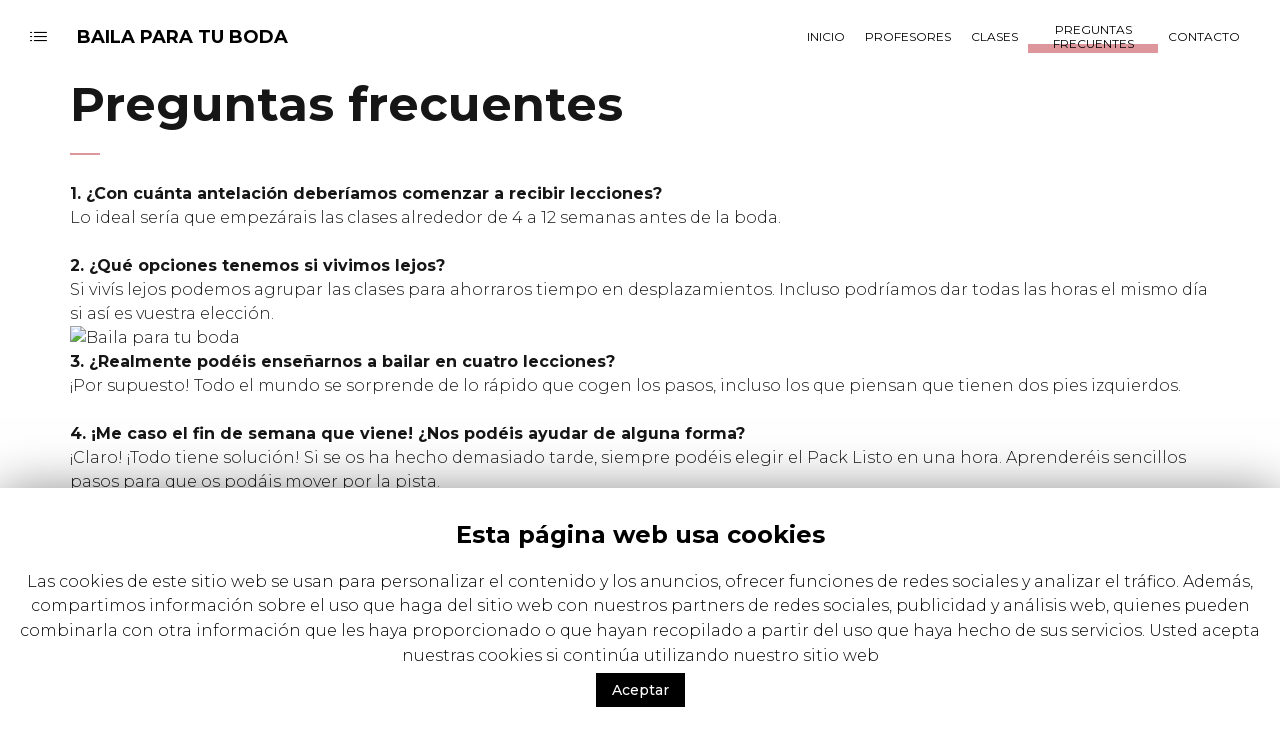

--- FILE ---
content_type: text/html; charset=UTF-8
request_url: http://www.bailaparatuboda.com/preguntas-frecuentes/
body_size: 14316
content:
<!DOCTYPE html>
<html lang="es">
	<head>
		<meta charset="UTF-8">
		<meta name="viewport" content="width=device-width, initial-scale=1">
		<link rel="profile" href="http://gmpg.org/xfn/11">

		<title>Preguntas frecuentes - Baila para tu boda</title>
                        <script>
                            /* You can add more configuration options to webfontloader by previously defining the WebFontConfig with your options */
                            if ( typeof WebFontConfig === "undefined" ) {
                                WebFontConfig = new Object();
                            }
                            WebFontConfig['google'] = {families: ['Montserrat:100,200,300,400,500,600,700,800,900,100italic,200italic,300italic,400italic,500italic,600italic,700italic,800italic,900italic']};

                            (function() {
                                var wf = document.createElement( 'script' );
                                wf.src = 'https://ajax.googleapis.com/ajax/libs/webfont/1.5.3/webfont.js';
                                wf.type = 'text/javascript';
                                wf.async = 'true';
                                var s = document.getElementsByTagName( 'script' )[0];
                                s.parentNode.insertBefore( wf, s );
                            })();
                        </script>
                        <meta name='robots' content='max-image-preview:large' />

<!-- This site is optimized with the Yoast SEO plugin v13.3 - https://yoast.com/wordpress/plugins/seo/ -->
<meta name="robots" content="max-snippet:-1, max-image-preview:large, max-video-preview:-1"/>
<link rel="canonical" href="http://www.bailaparatuboda.com/preguntas-frecuentes/" />
<meta property="og:locale" content="es_ES" />
<meta property="og:type" content="article" />
<meta property="og:title" content="Preguntas frecuentes - Baila para tu boda" />
<meta property="og:description" content="1. ¿Con cuánta antelación deberíamos comenzar a recibir lecciones? Lo ideal sería que empezárais las clases alrededor de 4 a 12 semanas antes de la boda. 2. ¿Qué opciones tenemos si vivimos lejos? Si vivís lejos podemos agrupar las clases para ahorraros tiempo en desplazamientos. Incluso podríamos dar todas las horas el mismo día si &hellip;" />
<meta property="og:url" content="http://www.bailaparatuboda.com/preguntas-frecuentes/" />
<meta property="og:site_name" content="Baila para tu boda" />
<meta property="og:image" content="http://desarrollos.ivanymyriam.es/images/jordi_inma.jpg" />
<meta name="twitter:card" content="summary_large_image" />
<meta name="twitter:description" content="1. ¿Con cuánta antelación deberíamos comenzar a recibir lecciones? Lo ideal sería que empezárais las clases alrededor de 4 a 12 semanas antes de la boda. 2. ¿Qué opciones tenemos si vivimos lejos? Si vivís lejos podemos agrupar las clases para ahorraros tiempo en desplazamientos. Incluso podríamos dar todas las horas el mismo día si [&hellip;]" />
<meta name="twitter:title" content="Preguntas frecuentes - Baila para tu boda" />
<meta name="twitter:image" content="http://desarrollos.ivanymyriam.es/images/jordi_inma.jpg" />
<script type='application/ld+json' class='yoast-schema-graph yoast-schema-graph--main'>{"@context":"https://schema.org","@graph":[{"@type":"WebSite","@id":"http://www.bailaparatuboda.com/#website","url":"http://www.bailaparatuboda.com/","name":"Baila para tu boda","inLanguage":"es","description":"Creamos momentos inolvidables","potentialAction":[{"@type":"SearchAction","target":"http://www.bailaparatuboda.com/?s={search_term_string}","query-input":"required name=search_term_string"}]},{"@type":"ImageObject","@id":"http://www.bailaparatuboda.com/preguntas-frecuentes/#primaryimage","inLanguage":"es","url":"http://desarrollos.ivanymyriam.es/images/jordi_inma.jpg"},{"@type":"WebPage","@id":"http://www.bailaparatuboda.com/preguntas-frecuentes/#webpage","url":"http://www.bailaparatuboda.com/preguntas-frecuentes/","name":"Preguntas frecuentes - Baila para tu boda","isPartOf":{"@id":"http://www.bailaparatuboda.com/#website"},"inLanguage":"es","primaryImageOfPage":{"@id":"http://www.bailaparatuboda.com/preguntas-frecuentes/#primaryimage"},"datePublished":"2018-09-30T18:09:33+00:00","dateModified":"2018-09-30T18:09:33+00:00","potentialAction":[{"@type":"ReadAction","target":["http://www.bailaparatuboda.com/preguntas-frecuentes/"]}]}]}</script>
<!-- / Yoast SEO plugin. -->

<link rel='dns-prefetch' href='//www.bailaparatuboda.com' />
<link rel='dns-prefetch' href='//www.google.com' />
<link rel='dns-prefetch' href='//fonts.googleapis.com' />
<link rel="alternate" type="application/rss+xml" title="Baila para tu boda &raquo; Feed" href="http://www.bailaparatuboda.com/feed/" />
<link rel="alternate" type="application/rss+xml" title="Baila para tu boda &raquo; Feed de los comentarios" href="http://www.bailaparatuboda.com/comments/feed/" />
<script type="text/javascript">
window._wpemojiSettings = {"baseUrl":"https:\/\/s.w.org\/images\/core\/emoji\/14.0.0\/72x72\/","ext":".png","svgUrl":"https:\/\/s.w.org\/images\/core\/emoji\/14.0.0\/svg\/","svgExt":".svg","source":{"concatemoji":"http:\/\/www.bailaparatuboda.com\/wp-includes\/js\/wp-emoji-release.min.js?ver=6.2.8"}};
/*! This file is auto-generated */
!function(e,a,t){var n,r,o,i=a.createElement("canvas"),p=i.getContext&&i.getContext("2d");function s(e,t){p.clearRect(0,0,i.width,i.height),p.fillText(e,0,0);e=i.toDataURL();return p.clearRect(0,0,i.width,i.height),p.fillText(t,0,0),e===i.toDataURL()}function c(e){var t=a.createElement("script");t.src=e,t.defer=t.type="text/javascript",a.getElementsByTagName("head")[0].appendChild(t)}for(o=Array("flag","emoji"),t.supports={everything:!0,everythingExceptFlag:!0},r=0;r<o.length;r++)t.supports[o[r]]=function(e){if(p&&p.fillText)switch(p.textBaseline="top",p.font="600 32px Arial",e){case"flag":return s("\ud83c\udff3\ufe0f\u200d\u26a7\ufe0f","\ud83c\udff3\ufe0f\u200b\u26a7\ufe0f")?!1:!s("\ud83c\uddfa\ud83c\uddf3","\ud83c\uddfa\u200b\ud83c\uddf3")&&!s("\ud83c\udff4\udb40\udc67\udb40\udc62\udb40\udc65\udb40\udc6e\udb40\udc67\udb40\udc7f","\ud83c\udff4\u200b\udb40\udc67\u200b\udb40\udc62\u200b\udb40\udc65\u200b\udb40\udc6e\u200b\udb40\udc67\u200b\udb40\udc7f");case"emoji":return!s("\ud83e\udef1\ud83c\udffb\u200d\ud83e\udef2\ud83c\udfff","\ud83e\udef1\ud83c\udffb\u200b\ud83e\udef2\ud83c\udfff")}return!1}(o[r]),t.supports.everything=t.supports.everything&&t.supports[o[r]],"flag"!==o[r]&&(t.supports.everythingExceptFlag=t.supports.everythingExceptFlag&&t.supports[o[r]]);t.supports.everythingExceptFlag=t.supports.everythingExceptFlag&&!t.supports.flag,t.DOMReady=!1,t.readyCallback=function(){t.DOMReady=!0},t.supports.everything||(n=function(){t.readyCallback()},a.addEventListener?(a.addEventListener("DOMContentLoaded",n,!1),e.addEventListener("load",n,!1)):(e.attachEvent("onload",n),a.attachEvent("onreadystatechange",function(){"complete"===a.readyState&&t.readyCallback()})),(e=t.source||{}).concatemoji?c(e.concatemoji):e.wpemoji&&e.twemoji&&(c(e.twemoji),c(e.wpemoji)))}(window,document,window._wpemojiSettings);
</script>
<style type="text/css">
img.wp-smiley,
img.emoji {
	display: inline !important;
	border: none !important;
	box-shadow: none !important;
	height: 1em !important;
	width: 1em !important;
	margin: 0 0.07em !important;
	vertical-align: -0.1em !important;
	background: none !important;
	padding: 0 !important;
}
</style>
	<link rel='stylesheet' id='wp-block-library-css' href='http://www.bailaparatuboda.com/wp-includes/css/dist/block-library/style.min.css?ver=6.2.8' type='text/css' media='all' />
<link rel='stylesheet' id='classic-theme-styles-css' href='http://www.bailaparatuboda.com/wp-includes/css/classic-themes.min.css?ver=6.2.8' type='text/css' media='all' />
<style id='global-styles-inline-css' type='text/css'>
body{--wp--preset--color--black: #000000;--wp--preset--color--cyan-bluish-gray: #abb8c3;--wp--preset--color--white: #ffffff;--wp--preset--color--pale-pink: #f78da7;--wp--preset--color--vivid-red: #cf2e2e;--wp--preset--color--luminous-vivid-orange: #ff6900;--wp--preset--color--luminous-vivid-amber: #fcb900;--wp--preset--color--light-green-cyan: #7bdcb5;--wp--preset--color--vivid-green-cyan: #00d084;--wp--preset--color--pale-cyan-blue: #8ed1fc;--wp--preset--color--vivid-cyan-blue: #0693e3;--wp--preset--color--vivid-purple: #9b51e0;--wp--preset--gradient--vivid-cyan-blue-to-vivid-purple: linear-gradient(135deg,rgba(6,147,227,1) 0%,rgb(155,81,224) 100%);--wp--preset--gradient--light-green-cyan-to-vivid-green-cyan: linear-gradient(135deg,rgb(122,220,180) 0%,rgb(0,208,130) 100%);--wp--preset--gradient--luminous-vivid-amber-to-luminous-vivid-orange: linear-gradient(135deg,rgba(252,185,0,1) 0%,rgba(255,105,0,1) 100%);--wp--preset--gradient--luminous-vivid-orange-to-vivid-red: linear-gradient(135deg,rgba(255,105,0,1) 0%,rgb(207,46,46) 100%);--wp--preset--gradient--very-light-gray-to-cyan-bluish-gray: linear-gradient(135deg,rgb(238,238,238) 0%,rgb(169,184,195) 100%);--wp--preset--gradient--cool-to-warm-spectrum: linear-gradient(135deg,rgb(74,234,220) 0%,rgb(151,120,209) 20%,rgb(207,42,186) 40%,rgb(238,44,130) 60%,rgb(251,105,98) 80%,rgb(254,248,76) 100%);--wp--preset--gradient--blush-light-purple: linear-gradient(135deg,rgb(255,206,236) 0%,rgb(152,150,240) 100%);--wp--preset--gradient--blush-bordeaux: linear-gradient(135deg,rgb(254,205,165) 0%,rgb(254,45,45) 50%,rgb(107,0,62) 100%);--wp--preset--gradient--luminous-dusk: linear-gradient(135deg,rgb(255,203,112) 0%,rgb(199,81,192) 50%,rgb(65,88,208) 100%);--wp--preset--gradient--pale-ocean: linear-gradient(135deg,rgb(255,245,203) 0%,rgb(182,227,212) 50%,rgb(51,167,181) 100%);--wp--preset--gradient--electric-grass: linear-gradient(135deg,rgb(202,248,128) 0%,rgb(113,206,126) 100%);--wp--preset--gradient--midnight: linear-gradient(135deg,rgb(2,3,129) 0%,rgb(40,116,252) 100%);--wp--preset--duotone--dark-grayscale: url('#wp-duotone-dark-grayscale');--wp--preset--duotone--grayscale: url('#wp-duotone-grayscale');--wp--preset--duotone--purple-yellow: url('#wp-duotone-purple-yellow');--wp--preset--duotone--blue-red: url('#wp-duotone-blue-red');--wp--preset--duotone--midnight: url('#wp-duotone-midnight');--wp--preset--duotone--magenta-yellow: url('#wp-duotone-magenta-yellow');--wp--preset--duotone--purple-green: url('#wp-duotone-purple-green');--wp--preset--duotone--blue-orange: url('#wp-duotone-blue-orange');--wp--preset--font-size--small: 13px;--wp--preset--font-size--medium: 20px;--wp--preset--font-size--large: 36px;--wp--preset--font-size--x-large: 42px;--wp--preset--spacing--20: 0.44rem;--wp--preset--spacing--30: 0.67rem;--wp--preset--spacing--40: 1rem;--wp--preset--spacing--50: 1.5rem;--wp--preset--spacing--60: 2.25rem;--wp--preset--spacing--70: 3.38rem;--wp--preset--spacing--80: 5.06rem;--wp--preset--shadow--natural: 6px 6px 9px rgba(0, 0, 0, 0.2);--wp--preset--shadow--deep: 12px 12px 50px rgba(0, 0, 0, 0.4);--wp--preset--shadow--sharp: 6px 6px 0px rgba(0, 0, 0, 0.2);--wp--preset--shadow--outlined: 6px 6px 0px -3px rgba(255, 255, 255, 1), 6px 6px rgba(0, 0, 0, 1);--wp--preset--shadow--crisp: 6px 6px 0px rgba(0, 0, 0, 1);}:where(.is-layout-flex){gap: 0.5em;}body .is-layout-flow > .alignleft{float: left;margin-inline-start: 0;margin-inline-end: 2em;}body .is-layout-flow > .alignright{float: right;margin-inline-start: 2em;margin-inline-end: 0;}body .is-layout-flow > .aligncenter{margin-left: auto !important;margin-right: auto !important;}body .is-layout-constrained > .alignleft{float: left;margin-inline-start: 0;margin-inline-end: 2em;}body .is-layout-constrained > .alignright{float: right;margin-inline-start: 2em;margin-inline-end: 0;}body .is-layout-constrained > .aligncenter{margin-left: auto !important;margin-right: auto !important;}body .is-layout-constrained > :where(:not(.alignleft):not(.alignright):not(.alignfull)){max-width: var(--wp--style--global--content-size);margin-left: auto !important;margin-right: auto !important;}body .is-layout-constrained > .alignwide{max-width: var(--wp--style--global--wide-size);}body .is-layout-flex{display: flex;}body .is-layout-flex{flex-wrap: wrap;align-items: center;}body .is-layout-flex > *{margin: 0;}:where(.wp-block-columns.is-layout-flex){gap: 2em;}.has-black-color{color: var(--wp--preset--color--black) !important;}.has-cyan-bluish-gray-color{color: var(--wp--preset--color--cyan-bluish-gray) !important;}.has-white-color{color: var(--wp--preset--color--white) !important;}.has-pale-pink-color{color: var(--wp--preset--color--pale-pink) !important;}.has-vivid-red-color{color: var(--wp--preset--color--vivid-red) !important;}.has-luminous-vivid-orange-color{color: var(--wp--preset--color--luminous-vivid-orange) !important;}.has-luminous-vivid-amber-color{color: var(--wp--preset--color--luminous-vivid-amber) !important;}.has-light-green-cyan-color{color: var(--wp--preset--color--light-green-cyan) !important;}.has-vivid-green-cyan-color{color: var(--wp--preset--color--vivid-green-cyan) !important;}.has-pale-cyan-blue-color{color: var(--wp--preset--color--pale-cyan-blue) !important;}.has-vivid-cyan-blue-color{color: var(--wp--preset--color--vivid-cyan-blue) !important;}.has-vivid-purple-color{color: var(--wp--preset--color--vivid-purple) !important;}.has-black-background-color{background-color: var(--wp--preset--color--black) !important;}.has-cyan-bluish-gray-background-color{background-color: var(--wp--preset--color--cyan-bluish-gray) !important;}.has-white-background-color{background-color: var(--wp--preset--color--white) !important;}.has-pale-pink-background-color{background-color: var(--wp--preset--color--pale-pink) !important;}.has-vivid-red-background-color{background-color: var(--wp--preset--color--vivid-red) !important;}.has-luminous-vivid-orange-background-color{background-color: var(--wp--preset--color--luminous-vivid-orange) !important;}.has-luminous-vivid-amber-background-color{background-color: var(--wp--preset--color--luminous-vivid-amber) !important;}.has-light-green-cyan-background-color{background-color: var(--wp--preset--color--light-green-cyan) !important;}.has-vivid-green-cyan-background-color{background-color: var(--wp--preset--color--vivid-green-cyan) !important;}.has-pale-cyan-blue-background-color{background-color: var(--wp--preset--color--pale-cyan-blue) !important;}.has-vivid-cyan-blue-background-color{background-color: var(--wp--preset--color--vivid-cyan-blue) !important;}.has-vivid-purple-background-color{background-color: var(--wp--preset--color--vivid-purple) !important;}.has-black-border-color{border-color: var(--wp--preset--color--black) !important;}.has-cyan-bluish-gray-border-color{border-color: var(--wp--preset--color--cyan-bluish-gray) !important;}.has-white-border-color{border-color: var(--wp--preset--color--white) !important;}.has-pale-pink-border-color{border-color: var(--wp--preset--color--pale-pink) !important;}.has-vivid-red-border-color{border-color: var(--wp--preset--color--vivid-red) !important;}.has-luminous-vivid-orange-border-color{border-color: var(--wp--preset--color--luminous-vivid-orange) !important;}.has-luminous-vivid-amber-border-color{border-color: var(--wp--preset--color--luminous-vivid-amber) !important;}.has-light-green-cyan-border-color{border-color: var(--wp--preset--color--light-green-cyan) !important;}.has-vivid-green-cyan-border-color{border-color: var(--wp--preset--color--vivid-green-cyan) !important;}.has-pale-cyan-blue-border-color{border-color: var(--wp--preset--color--pale-cyan-blue) !important;}.has-vivid-cyan-blue-border-color{border-color: var(--wp--preset--color--vivid-cyan-blue) !important;}.has-vivid-purple-border-color{border-color: var(--wp--preset--color--vivid-purple) !important;}.has-vivid-cyan-blue-to-vivid-purple-gradient-background{background: var(--wp--preset--gradient--vivid-cyan-blue-to-vivid-purple) !important;}.has-light-green-cyan-to-vivid-green-cyan-gradient-background{background: var(--wp--preset--gradient--light-green-cyan-to-vivid-green-cyan) !important;}.has-luminous-vivid-amber-to-luminous-vivid-orange-gradient-background{background: var(--wp--preset--gradient--luminous-vivid-amber-to-luminous-vivid-orange) !important;}.has-luminous-vivid-orange-to-vivid-red-gradient-background{background: var(--wp--preset--gradient--luminous-vivid-orange-to-vivid-red) !important;}.has-very-light-gray-to-cyan-bluish-gray-gradient-background{background: var(--wp--preset--gradient--very-light-gray-to-cyan-bluish-gray) !important;}.has-cool-to-warm-spectrum-gradient-background{background: var(--wp--preset--gradient--cool-to-warm-spectrum) !important;}.has-blush-light-purple-gradient-background{background: var(--wp--preset--gradient--blush-light-purple) !important;}.has-blush-bordeaux-gradient-background{background: var(--wp--preset--gradient--blush-bordeaux) !important;}.has-luminous-dusk-gradient-background{background: var(--wp--preset--gradient--luminous-dusk) !important;}.has-pale-ocean-gradient-background{background: var(--wp--preset--gradient--pale-ocean) !important;}.has-electric-grass-gradient-background{background: var(--wp--preset--gradient--electric-grass) !important;}.has-midnight-gradient-background{background: var(--wp--preset--gradient--midnight) !important;}.has-small-font-size{font-size: var(--wp--preset--font-size--small) !important;}.has-medium-font-size{font-size: var(--wp--preset--font-size--medium) !important;}.has-large-font-size{font-size: var(--wp--preset--font-size--large) !important;}.has-x-large-font-size{font-size: var(--wp--preset--font-size--x-large) !important;}
.wp-block-navigation a:where(:not(.wp-element-button)){color: inherit;}
:where(.wp-block-columns.is-layout-flex){gap: 2em;}
.wp-block-pullquote{font-size: 1.5em;line-height: 1.6;}
</style>
<link rel='stylesheet' id='contact-form-7-css' href='http://www.bailaparatuboda.com/wp-content/plugins/contact-form-7/includes/css/styles.css?ver=5.1.7' type='text/css' media='all' />
<link rel='stylesheet' id='cookie-law-info-css' href='http://www.bailaparatuboda.com/wp-content/plugins/cookie-law-info/public/css/cookie-law-info-public.css?ver=1.8.5' type='text/css' media='all' />
<link rel='stylesheet' id='cookie-law-info-gdpr-css' href='http://www.bailaparatuboda.com/wp-content/plugins/cookie-law-info/public/css/cookie-law-info-gdpr.css?ver=1.8.5' type='text/css' media='all' />
<link rel='stylesheet' id='novo-iconpicker-css' href='http://www.bailaparatuboda.com/wp-content/plugins/pt-novo-shortcodes/include/css/icons.css?ver=6.2.8' type='text/css' media='all' />
<link rel='stylesheet' id='novo-style-default-css' href='http://www.bailaparatuboda.com/wp-content/themes/novo/style.css?ver=6.2.8' type='text/css' media='all' />
<link rel='stylesheet' id='novo-fonts-css' href='//fonts.googleapis.com/css?family=Lato%3A300%2C300i%2C400%2C400i%2C700%2C700i%2C900%2C900i&#038;ver=1.0.0' type='text/css' media='all' />
<link rel='stylesheet' id='font-awesome-css' href='http://www.bailaparatuboda.com/wp-content/plugins/js_composer/assets/lib/bower/font-awesome/css/font-awesome.min.css?ver=5.5' type='text/css' media='all' />
<link rel='stylesheet' id='novo-frontend-grid-css' href='http://www.bailaparatuboda.com/wp-content/themes/novo/css/frontend-grid.css?ver=6.2.8' type='text/css' media='all' />
<link rel='stylesheet' id='woocommerce-general-css' href='http://www.bailaparatuboda.com/wp-content/themes/novo/css/woocommerce.css?ver=6.2.8' type='text/css' media='all' />
<link rel='stylesheet' id='woocommerce-layout-css' href='http://www.bailaparatuboda.com/wp-content/themes/novo/css/woocommerce-layout.css?ver=6.2.8' type='text/css' media='all' />
<link rel='stylesheet' id='magnific-popup-css' href='http://www.bailaparatuboda.com/wp-content/themes/novo/css/magnific-popup.css?ver=6.2.8' type='text/css' media='all' />
<link rel='stylesheet' id='photoswipe1-css' href='http://www.bailaparatuboda.com/wp-content/themes/novo/css/photoswipe.css?ver=6.2.8' type='text/css' media='all' />
<link rel='stylesheet' id='photoswipe-default-skin-css' href='http://www.bailaparatuboda.com/wp-content/themes/novo/css/default-skin.css?ver=6.2.8' type='text/css' media='all' />
<link rel='stylesheet' id='novo-circle-animations-css' href='http://www.bailaparatuboda.com/wp-content/themes/novo/css/circle_animations.css?ver=6.2.8' type='text/css' media='all' />
<link rel='stylesheet' id='novo-style-css' href='http://www.bailaparatuboda.com/wp-content/themes/novo/css/style.css?ver=6.2.8' type='text/css' media='all' />
<link rel='stylesheet' id='novo-mobile-css' href='http://www.bailaparatuboda.com/wp-content/themes/novo/css/mobile.css?ver=6.2.8' type='text/css' media='all' />
<script type='text/javascript' src='http://www.bailaparatuboda.com/wp-includes/js/jquery/jquery.min.js?ver=3.6.4' id='jquery-core-js'></script>
<script type='text/javascript' src='http://www.bailaparatuboda.com/wp-includes/js/jquery/jquery-migrate.min.js?ver=3.4.0' id='jquery-migrate-js'></script>
<script type='text/javascript' id='cookie-law-info-js-extra'>
/* <![CDATA[ */
var Cli_Data = {"nn_cookie_ids":[],"cookielist":[]};
var log_object = {"ajax_url":"http:\/\/www.bailaparatuboda.com\/wp-admin\/admin-ajax.php"};
/* ]]> */
</script>
<script type='text/javascript' src='http://www.bailaparatuboda.com/wp-content/plugins/cookie-law-info/public/js/cookie-law-info-public.js?ver=1.8.5' id='cookie-law-info-js'></script>
<script type='text/javascript' id='zilla-likes-js-extra'>
/* <![CDATA[ */
var zilla_likes = {"ajaxurl":"http:\/\/www.bailaparatuboda.com\/wp-admin\/admin-ajax.php"};
/* ]]> */
</script>
<script type='text/javascript' src='http://www.bailaparatuboda.com/wp-content/themes/novo/inc/zilla-likes.js?ver=6.2.8' id='zilla-likes-js'></script>
<link rel="https://api.w.org/" href="http://www.bailaparatuboda.com/wp-json/" /><link rel="alternate" type="application/json" href="http://www.bailaparatuboda.com/wp-json/wp/v2/pages/1195" /><link rel="EditURI" type="application/rsd+xml" title="RSD" href="http://www.bailaparatuboda.com/xmlrpc.php?rsd" />
<link rel="wlwmanifest" type="application/wlwmanifest+xml" href="http://www.bailaparatuboda.com/wp-includes/wlwmanifest.xml" />
<meta name="generator" content="WordPress 6.2.8" />
<link rel='shortlink' href='http://www.bailaparatuboda.com/?p=1195' />
<link rel="alternate" type="application/json+oembed" href="http://www.bailaparatuboda.com/wp-json/oembed/1.0/embed?url=http%3A%2F%2Fwww.bailaparatuboda.com%2Fpreguntas-frecuentes%2F" />
<link rel="alternate" type="text/xml+oembed" href="http://www.bailaparatuboda.com/wp-json/oembed/1.0/embed?url=http%3A%2F%2Fwww.bailaparatuboda.com%2Fpreguntas-frecuentes%2F&#038;format=xml" />
<style type="text/css">.recentcomments a{display:inline !important;padding:0 !important;margin:0 !important;}</style><meta name="generator" content="Powered by WPBakery Page Builder - drag and drop page builder for WordPress."/>
<!--[if lte IE 9]><link rel="stylesheet" type="text/css" href="http://www.bailaparatuboda.com/wp-content/plugins/js_composer/assets/css/vc_lte_ie9.min.css" media="screen"><![endif]--><style type="text/css" title="dynamic-css" class="options-output">.banner-social-buttons .item + .item:after, .banner-right-buttons .button + .button:before, .footer-social-button a + a:after,.hm-cunt span,.button-style1:hover, .vc_general.vc_btn3:hover,.category .item:before,.testimonials .owl-dots .owl-dot.active,.price-list .item:before,.price-list .item .options .button-style1 span,.price-list .item .options .button-style1 span:after,.post-bottom .zilla-likes,.price-list-type2 .item:before,.portfolio_hover_type_2 .portfolio-item .content h5:after,.portfolio_hover_type_4 .portfolio-item .content h5:after,.portfolio_hover_type_5 .portfolio-item .content h5:before,.portfolio_hover_type_6 .portfolio-item .content h5:after,.portfolio_hover_type_7 .portfolio-item .content h5:after, .portfolio_hover_type_7 .portfolio-item .content h5:before,.portfolio_hover_type_8 .portfolio-item .content h5:after, .portfolio_hover_type_8 .portfolio-item .content h5:before, .portfolio_hover_type_9 .portfolio-item .content h5:after, .portfolio_hover_type_9 .portfolio-item .content h5:before,.woocommerce div.product form.cart .button,.woocommerce div.product .woocommerce-tabs .tabs li a:after,.minicart-wrap a.checkout, .widget_shopping_cart_content a.checkout, .banner-right-buttons .button.active, .skill-item-line .line div, .split-screen .owl-dots .owl-dot.active, .image-comparison-slider .line:after, .vertical-parallax-area .pagination-dots span.active, .split-screen-type2 .pagination-dots span.active{background-color:#dd969c;}.navigation > ul > li.current-menu-item > a span, .navigation > ul > li.current-menu-ancestor > a span, .navigation > ul > li.current_page_item > a span, .navigation > ul > li.current-menu-ancestor > a span,.banner-carousel .active-item .item .num,.button-style1, .vc_general.vc_btn3,.pagination .current,.portfolio_hover_type_3 .portfolio-item .content, .portfolio_hover_type_6 .portfolio-item .content,.portfolio_hover_type_4 .portfolio-item .content,.portfolio_hover_type_4 .portfolio-item:hover .content,.woocommerce .woocommerce-ordering select,.woocommerce nav.woocommerce-pagination ul li a:focus, .woocommerce nav.woocommerce-pagination ul li a:hover, .woocommerce nav.woocommerce-pagination ul li span.current,.woocommerce div.product form.cart .variations select,.coupon-area .input-text,.woocommerce form .form-row input.input-text, .woocommerce form .form-row textarea,.select2-container--default .select2-selection--single,.select2-dropdown, .team-social-buttons a, .accordion-items .item{border-color:#dd969c;}.preloader_content__container:after, .preloader_content__container:before, .navigation > ul > li:hover > a,.navigation .sub-menu li.current-menu-item > a, .navigation .sub-menu li.current-menu-ancestor > a, .navigation .sub-menu li:hover > a, .navigation .sub-menu li.current-menu-item.menu-item-has-children:after, .navigation .sub-menu li:hover.menu-item-has-children:after, .navigation .children li.current_page_item > a, .navigation .children li.current-menu-ancestor > a, .navigation .children li:hover > a, .navigation .children li.current_page_item.page_item_has_children:after, .navigation .children li:hover.page_item_has_children:after,.banner-right-buttons .button:hover .h,.banner-social-buttons .item:hover, .footer-social-button a:hover,.banner .owl-dot.active:before,.navigation.hover-style2 > ul > li.current-menu-item > a span:after, .navigation.hover-style2 > ul > li.current-menu-ancestor > a span:after, .navigation.hover-style2 > ul > li.current_page_item > a span:after, .navigation.hover-style2 > ul > li.current-menu-ancestor > a span:after,.heading-decor:after, .heading-decor-s .h:after, .testimonials .item .quote:after,.filter-button-group button:after, .filter-button-group a:after, .category-buttons a:after,.side-navigation li.current-menu-item > a, .side-navigation li.current-menu-parent > a, .side-navigation li.current-menu-ancestor > a, .side-navigation li.current_page_item > a, .side-navigation li:hover > a,.banner .price,.woocommerce .products .product .price,.testimonials .item .quote .q,.blog-item .date, .project-horizontal .content .date,.blog-item .bottom .col i,.site-content .date,.comment-items .comment-item .text .date,.woocommerce div.product .date,.woocommerce div.product .price-area,.woocommerce .cart .down,.woocommerce .quantity .qty,.woocommerce .cart .up,.woocommerce div.product .product_meta .sku_wrapper,.woocommerce div.product .variations_form span.price,.minicart-wrap .cart_list .mini_cart_item .quantity, .widget_shopping_cart_content .cart_list .mini_cart_item .quantity,.minicart-wrap .total > span, .widget_shopping_cart_content .total > span,.woocommerce table.shop_table .product-price > span,.woocommerce table.shop_table .product-subtotal > span,.woocommerce-cart .cart-collaterals .cart_totals tr td .woocommerce-Price-amount,.woocommerce .cart-collaterals table.shop_table.woocommerce-checkout-review-order-table td .amount, .tabs .tabs-head .item.active-tab, .split-screen .item .sub-heading, .split-screen .portfolio-navigation .numbers .num.active span, .category-slider-area .category-slider .center .item, .vertical-parallax-slider .item .price{color:#dd969c;}.skill-item .chart .outer{stroke:#dd969c;}body{font-family:Montserrat;font-weight:400;font-style:normal;color:#161616;font-size:16px;opacity: 1;visibility: visible;-webkit-transition: opacity 0.24s ease-in-out;-moz-transition: opacity 0.24s ease-in-out;transition: opacity 0.24s ease-in-out;}.wf-loading body{opacity: 0;}.ie.wf-loading body{visibility: hidden;}h1, .h1{font-family:Montserrat;font-weight:700;font-style:normal;font-size:60px;opacity: 1;visibility: visible;-webkit-transition: opacity 0.24s ease-in-out;-moz-transition: opacity 0.24s ease-in-out;transition: opacity 0.24s ease-in-out;}.wf-loading h1,.wf-loading  .h1{opacity: 0;}.ie.wf-loading h1,.ie.wf-loading  .h1{visibility: hidden;}h2, .h2{font-family:Montserrat;font-weight:700;font-style:normal;font-size:48px;opacity: 1;visibility: visible;-webkit-transition: opacity 0.24s ease-in-out;-moz-transition: opacity 0.24s ease-in-out;transition: opacity 0.24s ease-in-out;}.wf-loading h2,.wf-loading  .h2{opacity: 0;}.ie.wf-loading h2,.ie.wf-loading  .h2{visibility: hidden;}h3, .h3{font-family:Montserrat;font-weight:700;font-style:normal;font-size:36px;opacity: 1;visibility: visible;-webkit-transition: opacity 0.24s ease-in-out;-moz-transition: opacity 0.24s ease-in-out;transition: opacity 0.24s ease-in-out;}.wf-loading h3,.wf-loading  .h3{opacity: 0;}.ie.wf-loading h3,.ie.wf-loading  .h3{visibility: hidden;}h4, .h4{font-family:Montserrat;font-weight:700;font-style:normal;font-size:30px;opacity: 1;visibility: visible;-webkit-transition: opacity 0.24s ease-in-out;-moz-transition: opacity 0.24s ease-in-out;transition: opacity 0.24s ease-in-out;}.wf-loading h4,.wf-loading  .h4{opacity: 0;}.ie.wf-loading h4,.ie.wf-loading  .h4{visibility: hidden;}h5, .h5{font-family:Montserrat;font-weight:700;font-style:normal;font-size:24px;opacity: 1;visibility: visible;-webkit-transition: opacity 0.24s ease-in-out;-moz-transition: opacity 0.24s ease-in-out;transition: opacity 0.24s ease-in-out;}.wf-loading h5,.wf-loading  .h5{opacity: 0;}.ie.wf-loading h5,.ie.wf-loading  .h5{visibility: hidden;}h6, .h6{font-family:Montserrat;font-weight:700;font-style:normal;font-size:18px;opacity: 1;visibility: visible;-webkit-transition: opacity 0.24s ease-in-out;-moz-transition: opacity 0.24s ease-in-out;transition: opacity 0.24s ease-in-out;}.wf-loading h6,.wf-loading  .h6{opacity: 0;}.ie.wf-loading h6,.ie.wf-loading  .h6{visibility: hidden;}.banner-404{color:#ffffff;}.banner-404 .b-404-heading{color:#c48f56;}.banner-coming-soon{color:#ffffff;}.banner-coming-soon .b-coming-heading{color:#c48f56;}</style><noscript><style type="text/css"> .wpb_animate_when_almost_visible { opacity: 1; }</style></noscript>	</head>

	<body class="page-template-default page page-id-1195 site-light header_type_logo_left header_space_yes hide-popup-download-link wpb-js-composer js-comp-ver-5.5 vc_responsive">
		<div id="all" class="site">
							<header class="site-header header_logo_left light header-space-on main-row">
					<div class="container-fluid">
													<div class="side-bar-button multimedia-icon-list"></div>
												<div class="logo"><a href="http://www.bailaparatuboda.com/">BAILA PARA TU BODA</a></div>
						<div class="fr">
															<nav class="navigation visible_menu hover-style2"><ul id="menu-navigation" class="menu"><li id="menu-item-1186" class="menu-item menu-item-type-post_type menu-item-object-page menu-item-home menu-item-1186"><a href="http://www.bailaparatuboda.com/"><span>Inicio</span></a></li>
<li id="menu-item-1197" class="menu-item menu-item-type-post_type menu-item-object-page menu-item-1197"><a href="http://www.bailaparatuboda.com/profesores/"><span>Profesores</span></a></li>
<li id="menu-item-1198" class="menu-item menu-item-type-post_type menu-item-object-page menu-item-1198"><a href="http://www.bailaparatuboda.com/clases/"><span>Clases</span></a></li>
<li id="menu-item-1200" class="menu-item menu-item-type-post_type menu-item-object-page current-menu-item page_item page-item-1195 current_page_item menu-item-1200"><a href="http://www.bailaparatuboda.com/preguntas-frecuentes/" aria-current="page"><span>Preguntas frecuentes</span></a></li>
<li id="menu-item-998" class="menu-item menu-item-type-post_type menu-item-object-page menu-item-998"><a href="http://www.bailaparatuboda.com/contacto/"><span>Contacto</span></a></li>
</ul></nav>
								<div class="butter-button nav-button visible_menu">
									<div></div>
								</div>
													</div>
					</div>
				</header>
										<div class="side-bar-area main-row">
					<div class="close basic-ui-icon-cancel"></div>
					<div class="wrap">
						<div id="text-2" class="widget widget_text"><div class="heading-decor"><h5><span>Baila para tu boda</span></h5></div>			<div class="textwidget"><p>Somos especialistas en preparar coreografías para novios haciendo que su primer baile sea especial y exclusivo.Tenemos amplia experiencia en preparar no sólo el tradicional y elegante Vals, sino también otros estilos no tan típicos como Tango, Salsa, Bachata, Bolero&#8230; <strong>Una experiencia de más de 350 parejas encantadas con nuestro trabajo nos avalan</strong></p>
</div>
		</div><div id="custom_html-2" class="widget_text widget widget_custom_html"><div class="heading-decor"><h5><span>Contacto</span></h5></div><div class="textwidget custom-html-widget"><div class="contact-row"><span>Teléfono:</span> 660 039 068</div>
<div class="contact-row"><span>Email:</span> info@bailaparatuboda.com</div></div></div><div id="search-2" class="widget widget_search"><form role="search" method="get" class="searchform" action="http://www.bailaparatuboda.com/" >
	<button type="submit" class="searchsubmit" value=""><i class="basic-ui-icon-search"></i></button>
	<div><input type="text" value="" placeholder="Type and hit enter" name="s" class="input" /></div>
</form></div>
		<div id="recent-posts-2" class="widget widget_recent_entries">
		<div class="heading-decor"><h5><span>Entradas recientes</span></h5></div>
		<ul>
											<li>
					<a href="http://www.bailaparatuboda.com/studio/dazed-and-confused/">Protegido: Dazed And Confused</a>
									</li>
											<li>
					<a href="http://www.bailaparatuboda.com/studio/money-for-nothing/">Money for Nothing</a>
									</li>
											<li>
					<a href="http://www.bailaparatuboda.com/studio/heaven-and-hell/">Heaven and Hell</a>
									</li>
											<li>
					<a href="http://www.bailaparatuboda.com/studio/suppers-ready-2/">Supper’s Ready</a>
									</li>
											<li>
					<a href="http://www.bailaparatuboda.com/studio/cum-on-feel-the-noize/">Cum On Feel The Noize</a>
									</li>
					</ul>

		</div><div id="recent-comments-2" class="widget widget_recent_comments"><div class="heading-decor"><h5><span>Comentarios recientes</span></h5></div><ul id="recentcomments"><li class="recentcomments"><span class="comment-author-link">admin</span> en <a href="http://www.bailaparatuboda.com/lifestyle/wishing-well/#comment-1">¡Listo en una hora!</a></li></ul></div><div id="archives-2" class="widget widget_archive"><div class="heading-decor"><h5><span>Archivos</span></h5></div>
			<ul>
					<li><a href='http://www.bailaparatuboda.com/2017/09/'>septiembre 2017</a></li>
			</ul>

			</div><div id="categories-2" class="widget widget_categories"><div class="heading-decor"><h5><span>Categorías</span></h5></div>
			<ul>
					<li class="cat-item cat-item-25"><a href="http://www.bailaparatuboda.com/category/fashion/">Fashion</a>
</li>
	<li class="cat-item cat-item-26"><a href="http://www.bailaparatuboda.com/category/lifestyle/">Lifestyle</a>
</li>
	<li class="cat-item cat-item-27"><a href="http://www.bailaparatuboda.com/category/nature/">Nature</a>
</li>
	<li class="cat-item cat-item-28"><a href="http://www.bailaparatuboda.com/category/portraits/">Portraits</a>
</li>
	<li class="cat-item cat-item-29"><a href="http://www.bailaparatuboda.com/category/studio/">Studio</a>
</li>
			</ul>

			</div><div id="meta-2" class="widget widget_meta"><div class="heading-decor"><h5><span>Meta</span></h5></div>
		<ul>
						<li><a rel="nofollow" href="http://www.bailaparatuboda.com/wp-login.php">Acceder</a></li>
			<li><a href="http://www.bailaparatuboda.com/feed/">Feed de entradas</a></li>
			<li><a href="http://www.bailaparatuboda.com/comments/feed/">Feed de comentarios</a></li>

			<li><a href="https://es.wordpress.org/">WordPress.org</a></li>
		</ul>

		</div>					</div>
											<div class="copyright">© Baila para tu boda, 2023. Todos los derechos reservados</div>
									</div>
							<div class="header-space"></div>
							<nav class="full-screen-nav main-row">
					<div class="close basic-ui-icon-cancel"></div>
					<div class="fsn-container">
						<ul id="menu-navigation-1" class="cell"><li class="menu-item menu-item-type-post_type menu-item-object-page menu-item-home menu-item-1186"><a href="http://www.bailaparatuboda.com/">Inicio</a></li>
<li class="menu-item menu-item-type-post_type menu-item-object-page menu-item-1197"><a href="http://www.bailaparatuboda.com/profesores/">Profesores</a></li>
<li class="menu-item menu-item-type-post_type menu-item-object-page menu-item-1198"><a href="http://www.bailaparatuboda.com/clases/">Clases</a></li>
<li class="menu-item menu-item-type-post_type menu-item-object-page current-menu-item page_item page-item-1195 current_page_item menu-item-1200"><a href="http://www.bailaparatuboda.com/preguntas-frecuentes/" aria-current="page">Preguntas frecuentes</a></li>
<li class="menu-item menu-item-type-post_type menu-item-object-page menu-item-998"><a href="http://www.bailaparatuboda.com/contacto/">Contacto</a></li>
</ul>					</div>
				</nav>
			
	<main class="main-row">
		<div class="container">

			<article id="post-1195" class="post-1195 page type-page status-publish hentry">

	<div class="site-content">
		<div class="heading-decor"><h1 class="h2">Preguntas frecuentes</h1></div>		<p><strong>1. ¿Con cuánta antelación deberíamos comenzar a recibir lecciones?</strong><br />
Lo ideal sería que empezárais las clases alrededor de 4 a 12 semanas antes de la boda.</p>
<p><strong>2. ¿Qué opciones tenemos si vivimos lejos?</strong><br />
Si vivís lejos podemos agrupar las clases para ahorraros tiempo en desplazamientos. Incluso podríamos dar todas las horas el mismo día si así es vuestra elección.<br />
<img decoding="async" src="http://desarrollos.ivanymyriam.es/images/jordi_inma.jpg" alt="Baila para tu boda" width="350" border="0" /><br />
<strong>3. ¿Realmente podéis enseñarnos a bailar en cuatro lecciones?</strong><br />
¡Por supuesto! Todo el mundo se sorprende de lo rápido que cogen los pasos, incluso los que piensan que tienen dos pies izquierdos.</p>
<p><strong>4. ¡Me caso el fin de semana que viene! ¿Nos podéis ayudar de alguna forma?</strong><br />
¡Claro! ¡Todo tiene solución! Si se os ha hecho demasiado tarde, siempre podéis elegir el Pack Listo en una hora. Aprenderéis sencillos pasos para que os podáis mover por la pista.</p>
<p><strong>5. ¿Cuánto tenemos que practicar en casa?</strong><br />
Sabemos que no tendréis mucho tiempo para practicar, pero obviamente cuanto más ensayéis (sobre todo al principio, después de tomar la primera clase) más fácil os resultará al final.</p>
<p><strong>6. No queremos que parezca que hemos recibido clases, ¿qué opciones tenemos?</strong><br />
Algunas de nuestras parejas no quieren algo demasiado «elaborado», así que os podemos preparar la coreografía específicamente para que parezca bonito y natural. Cada pareja decide como quieren que sea su baile.</p>
<p><strong>7. ¿Qué pasa si no nos decidimos por una canción?</strong><br />
Que no cunda el pánico. Os daremos todos los consejos que necesitéis en nuestra Consulta Inicial, o siempre podéis enviarnos un email y os ayudaremos a decidir cuál es la canción perfecta para vuestro gran día.</p>
<p><strong>8. Me da miedo el vestido o los zapatos. ¿Debemos preocuparnos?</strong><br />
¡Para nada! Os sugerimos que os traigáis zapatos parecidos para las clases, ¡eso marca la diferencia!. Si lo que te preocupa es el vestido, dínoslo el día de la Consulta Inicial y prepararemos la coreografía acorde con tu vestido.</p>
<p><strong>9. Esto suena como un excelente regalo de bodas para alguien, ¿existe esa opción?</strong><br />
Sí, realmente es un gran regalo para parejas tímidas o que no se atreven a dar el paso de tomar clases. Sin embargo, muchas parejas quieren mantenerlo en secreto, ¡así que se cómplice de su secreto!.</p>
<p><strong>10. Prefiero recibir las clases en mi propia casa, ¿es posible?</strong><br />
Por supuesto, sin embargo debéis saber que necesitaremos un mínimo de espacio para poder impartir las clases.</p>
<p><strong>También puedes dar tus clases en inglés si lo prefieres</strong>.</p>
	</div><!-- .entry-content -->
</article><!-- #post-## -->

		</div>
	</main>

							<div class="footer-social-button">
					<a href="https://www.facebook.com/Baila-para-tu-boda-185206001512127/" class="item"><i class="fa fa-facebook"></i> <span>Facebook</span></a><a href="https://www.instagram.com/bailaparatuboda/" class="item"><i class="fa fa-instagram"></i> <span>Instagram</span></a><a href="https://www.youtube.com/bailaparatuboda/" class="item"><i class="fa fa-youtube"></i> <span>YouTube</span></a>				</div>
										<footer class="site-footer main-row">
					<div class="container">
						<div class="row">
							<div class="col-xs-12 col-md-4">
								<div class="logo"><a href="http://www.bailaparatuboda.com/">BAILA PARA TU BODA</a></div>
																	<div id="text-4" class="widget widget_text">			<div class="textwidget"><p>Somos especialistas en preparar coreografías para novios haciendo que su primer baile sea especial y exclusivo.Tenemos amplia experiencia en preparar no sólo el tradicional y elegante Vals, sino también otros estilos no tan típicos como Tango, Salsa, Bachata, Bolero&#8230; <strong>Una experiencia de más de 350 parejas encantadas con nuestro trabajo nos avalan</strong></p>
</div>
		</div>															</div>
														<div class="col-xs-12 col-sm-6 col-md-4">
								<div id="text-3" class="widget widget_text"><div class="heading-decor"><h5><span>Dónde estamos</span></h5></div>			<div class="textwidget"><p>Avda. Valladolid, 2</p>
<p>C.C. El Val · Local 300-1-BIS</p>
<p>28804 · Alcalá de Henares (Madrid)</p>
</div>
		</div>							</div>
														<div class="col-xs-12 col-sm-6 col-md-4">
								<div id="custom_html-3" class="widget_text widget widget_custom_html"><div class="heading-decor"><h5><span>Contacto</span></h5></div><div class="textwidget custom-html-widget"><div class="contact-row"><span>Teléfono:</span> 660 039 068</div>
<div class="contact-row"><span>Email:</span> info@bailaparatuboda.com</div></div></div><div id="custom_html-4" class="widget_text widget widget_custom_html"><div class="textwidget custom-html-widget"><div class="copyright">Copyright © 2019 Baila para tu boda. Todos los derechos reservados.</div></div></div>							</div>
													</div>
					</div>
				</footer>
					</div>
		
		<div id="cookie-law-info-bar"><h5 class="cli_messagebar_head">Esta página web usa cookies</h5><span>Las cookies de este sitio web se usan para personalizar el contenido y los anuncios, ofrecer funciones de redes sociales y analizar el tráfico. Además, compartimos información sobre el uso que haga del sitio web con nuestros partners de redes sociales, publicidad y análisis web, quienes pueden combinarla con otra información que les haya proporcionado o que hayan recopilado a partir del uso que haya hecho de sus servicios. Usted acepta nuestras cookies si continúa utilizando nuestro sitio web <br />
 <a role='button' tabindex='0' data-cli_action="accept" id="cookie_action_close_header"  class="medium cli-plugin-button cli-plugin-main-button cookie_action_close_header cli_action_button" style="display:inline-block; ">Aceptar</a> </span></div><div id="cookie-law-info-again" style="display:none;"><span id="cookie_hdr_showagain">Política de Cookies & Privacidad</span></div><div class="cli-modal" id="cliSettingsPopup" tabindex="-1" role="dialog" aria-labelledby="cliSettingsPopup" aria-hidden="true">
  <div class="cli-modal-dialog" role="document">
    <div class="cli-modal-content cli-bar-popup">
      <button type="button" class="cli-modal-close" id="cliModalClose">
        <svg class="" viewBox="0 0 24 24"><path d="M19 6.41l-1.41-1.41-5.59 5.59-5.59-5.59-1.41 1.41 5.59 5.59-5.59 5.59 1.41 1.41 5.59-5.59 5.59 5.59 1.41-1.41-5.59-5.59z"></path><path d="M0 0h24v24h-24z" fill="none"></path></svg>
        <span class="wt-cli-sr-only">Cerrar</span>
      </button>
      <div class="cli-modal-body">
        <div class="cli-container-fluid cli-tab-container">
    <div class="cli-row">
        <div class="cli-col-12 cli-align-items-stretch cli-px-0">
            <div class="cli-privacy-overview">
                                                   
                <div class="cli-privacy-content">
                    <div class="cli-privacy-content-text"></div>
                </div>
                <a class="cli-privacy-readmore" data-readmore-text="Mostrar más" data-readless-text="Mostrar menos"></a>            </div>
        </div>  
        <div class="cli-col-12 cli-align-items-stretch cli-px-0 cli-tab-section-container">
              
                            <div class="cli-tab-section">
                    <div class="cli-tab-header">
                        <a role="button" tabindex="0" class="cli-nav-link cli-settings-mobile" data-target="necessary" data-toggle="cli-toggle-tab" >
                            Necesarias 
                        </a>
                    
                    <span class="cli-necessary-caption">Siempre activado</span>                     </div>
                    <div class="cli-tab-content">
                        <div class="cli-tab-pane cli-fade" data-id="necessary">
                            <p></p>
                        </div>
                    </div>
                </div>
              
                       
        </div>
    </div> 
</div> 
      </div>
    </div>
  </div>
</div>
<div class="cli-modal-backdrop cli-fade cli-settings-overlay"></div>
<div class="cli-modal-backdrop cli-fade cli-popupbar-overlay"></div>
<script type="text/javascript">
  /* <![CDATA[ */
  cli_cookiebar_settings='{"animate_speed_hide":"500","animate_speed_show":"500","background":"#FFF","border":"#b1a6a6c2","border_on":false,"button_1_button_colour":"#000","button_1_button_hover":"#000000","button_1_link_colour":"#fff","button_1_as_button":true,"button_1_new_win":false,"button_2_button_colour":"#333","button_2_button_hover":"#292929","button_2_link_colour":"#444","button_2_as_button":false,"button_2_hidebar":false,"button_3_button_colour":"#000","button_3_button_hover":"#000000","button_3_link_colour":"#fff","button_3_as_button":true,"button_3_new_win":false,"button_4_button_colour":"#000","button_4_button_hover":"#000000","button_4_link_colour":"#fff","button_4_as_button":true,"font_family":"inherit","header_fix":false,"notify_animate_hide":true,"notify_animate_show":false,"notify_div_id":"#cookie-law-info-bar","notify_position_horizontal":"right","notify_position_vertical":"bottom","scroll_close":false,"scroll_close_reload":false,"accept_close_reload":false,"reject_close_reload":false,"showagain_tab":false,"showagain_background":"#fff","showagain_border":"#000","showagain_div_id":"#cookie-law-info-again","showagain_x_position":"100px","text":"#000","show_once_yn":false,"show_once":"10000","logging_on":false,"as_popup":false,"popup_overlay":true,"bar_heading_text":"Esta p\u00e1gina web usa cookies","cookie_bar_as":"banner","popup_showagain_position":"bottom-right","widget_position":"left"}';
  /* ]]> */
</script><script type='text/javascript' id='contact-form-7-js-extra'>
/* <![CDATA[ */
var wpcf7 = {"apiSettings":{"root":"http:\/\/www.bailaparatuboda.com\/wp-json\/contact-form-7\/v1","namespace":"contact-form-7\/v1"}};
/* ]]> */
</script>
<script type='text/javascript' src='http://www.bailaparatuboda.com/wp-content/plugins/contact-form-7/includes/js/scripts.js?ver=5.1.7' id='contact-form-7-js'></script>
<script type='text/javascript' src='https://www.google.com/recaptcha/api.js?render=6LeLpOIUAAAAAJdnp3sePJSxq11Ny9hl9oYNCfQV&#038;ver=3.0' id='google-recaptcha-js'></script>
<script type='text/javascript' src='http://www.bailaparatuboda.com/wp-content/themes/novo/js/js_composer_front.min.js?ver=6.2.8' id='js_composer_front-js'></script>
<script type='text/javascript' src='http://www.bailaparatuboda.com/wp-content/themes/novo/js/skip-link-focus-fix.js?ver=6.2.8' id='novo-skip-link-focus-fix-js'></script>
<script type='text/javascript' src='http://www.bailaparatuboda.com/wp-content/themes/novo/js/load-posts.js?ver=6.2.8' id='novo-load-posts-js'></script>
<script type='text/javascript' src='http://www.bailaparatuboda.com/wp-includes/js/imagesloaded.min.js?ver=4.1.4' id='imagesloaded-js'></script>
<script type='text/javascript' src='http://www.bailaparatuboda.com/wp-content/plugins/js_composer/assets/lib/bower/isotope/dist/isotope.pkgd.min.js?ver=5.5' id='isotope-js'></script>
<script type='text/javascript' src='http://www.bailaparatuboda.com/wp-content/themes/novo/js/photoswipe.min.js?ver=6.2.8' id='photoswipe-js'></script>
<script type='text/javascript' src='http://www.bailaparatuboda.com/wp-content/themes/novo/js/photoswipe-ui-default.min.js?ver=6.2.8' id='photoswipe-ui-default-js'></script>
<script type='text/javascript' src='http://www.bailaparatuboda.com/wp-content/themes/novo/js/script.js?ver=6.2.8' id='novo-script-js'></script>
<script type="text/javascript">
( function( grecaptcha, sitekey, actions ) {

	var wpcf7recaptcha = {

		execute: function( action ) {
			grecaptcha.execute(
				sitekey,
				{ action: action }
			).then( function( token ) {
				var forms = document.getElementsByTagName( 'form' );

				for ( var i = 0; i < forms.length; i++ ) {
					var fields = forms[ i ].getElementsByTagName( 'input' );

					for ( var j = 0; j < fields.length; j++ ) {
						var field = fields[ j ];

						if ( 'g-recaptcha-response' === field.getAttribute( 'name' ) ) {
							field.setAttribute( 'value', token );
							break;
						}
					}
				}
			} );
		},

		executeOnHomepage: function() {
			wpcf7recaptcha.execute( actions[ 'homepage' ] );
		},

		executeOnContactform: function() {
			wpcf7recaptcha.execute( actions[ 'contactform' ] );
		},

	};

	grecaptcha.ready(
		wpcf7recaptcha.executeOnHomepage
	);

	document.addEventListener( 'change',
		wpcf7recaptcha.executeOnContactform, false
	);

	document.addEventListener( 'wpcf7submit',
		wpcf7recaptcha.executeOnHomepage, false
	);

} )(
	grecaptcha,
	'6LeLpOIUAAAAAJdnp3sePJSxq11Ny9hl9oYNCfQV',
	{"homepage":"homepage","contactform":"contactform"}
);
</script>

	</body>
</html>


--- FILE ---
content_type: text/html; charset=utf-8
request_url: https://www.google.com/recaptcha/api2/anchor?ar=1&k=6LeLpOIUAAAAAJdnp3sePJSxq11Ny9hl9oYNCfQV&co=aHR0cDovL3d3dy5iYWlsYXBhcmF0dWJvZGEuY29tOjgw&hl=en&v=PoyoqOPhxBO7pBk68S4YbpHZ&size=invisible&anchor-ms=20000&execute-ms=30000&cb=mhj817j2t6ap
body_size: 48708
content:
<!DOCTYPE HTML><html dir="ltr" lang="en"><head><meta http-equiv="Content-Type" content="text/html; charset=UTF-8">
<meta http-equiv="X-UA-Compatible" content="IE=edge">
<title>reCAPTCHA</title>
<style type="text/css">
/* cyrillic-ext */
@font-face {
  font-family: 'Roboto';
  font-style: normal;
  font-weight: 400;
  font-stretch: 100%;
  src: url(//fonts.gstatic.com/s/roboto/v48/KFO7CnqEu92Fr1ME7kSn66aGLdTylUAMa3GUBHMdazTgWw.woff2) format('woff2');
  unicode-range: U+0460-052F, U+1C80-1C8A, U+20B4, U+2DE0-2DFF, U+A640-A69F, U+FE2E-FE2F;
}
/* cyrillic */
@font-face {
  font-family: 'Roboto';
  font-style: normal;
  font-weight: 400;
  font-stretch: 100%;
  src: url(//fonts.gstatic.com/s/roboto/v48/KFO7CnqEu92Fr1ME7kSn66aGLdTylUAMa3iUBHMdazTgWw.woff2) format('woff2');
  unicode-range: U+0301, U+0400-045F, U+0490-0491, U+04B0-04B1, U+2116;
}
/* greek-ext */
@font-face {
  font-family: 'Roboto';
  font-style: normal;
  font-weight: 400;
  font-stretch: 100%;
  src: url(//fonts.gstatic.com/s/roboto/v48/KFO7CnqEu92Fr1ME7kSn66aGLdTylUAMa3CUBHMdazTgWw.woff2) format('woff2');
  unicode-range: U+1F00-1FFF;
}
/* greek */
@font-face {
  font-family: 'Roboto';
  font-style: normal;
  font-weight: 400;
  font-stretch: 100%;
  src: url(//fonts.gstatic.com/s/roboto/v48/KFO7CnqEu92Fr1ME7kSn66aGLdTylUAMa3-UBHMdazTgWw.woff2) format('woff2');
  unicode-range: U+0370-0377, U+037A-037F, U+0384-038A, U+038C, U+038E-03A1, U+03A3-03FF;
}
/* math */
@font-face {
  font-family: 'Roboto';
  font-style: normal;
  font-weight: 400;
  font-stretch: 100%;
  src: url(//fonts.gstatic.com/s/roboto/v48/KFO7CnqEu92Fr1ME7kSn66aGLdTylUAMawCUBHMdazTgWw.woff2) format('woff2');
  unicode-range: U+0302-0303, U+0305, U+0307-0308, U+0310, U+0312, U+0315, U+031A, U+0326-0327, U+032C, U+032F-0330, U+0332-0333, U+0338, U+033A, U+0346, U+034D, U+0391-03A1, U+03A3-03A9, U+03B1-03C9, U+03D1, U+03D5-03D6, U+03F0-03F1, U+03F4-03F5, U+2016-2017, U+2034-2038, U+203C, U+2040, U+2043, U+2047, U+2050, U+2057, U+205F, U+2070-2071, U+2074-208E, U+2090-209C, U+20D0-20DC, U+20E1, U+20E5-20EF, U+2100-2112, U+2114-2115, U+2117-2121, U+2123-214F, U+2190, U+2192, U+2194-21AE, U+21B0-21E5, U+21F1-21F2, U+21F4-2211, U+2213-2214, U+2216-22FF, U+2308-230B, U+2310, U+2319, U+231C-2321, U+2336-237A, U+237C, U+2395, U+239B-23B7, U+23D0, U+23DC-23E1, U+2474-2475, U+25AF, U+25B3, U+25B7, U+25BD, U+25C1, U+25CA, U+25CC, U+25FB, U+266D-266F, U+27C0-27FF, U+2900-2AFF, U+2B0E-2B11, U+2B30-2B4C, U+2BFE, U+3030, U+FF5B, U+FF5D, U+1D400-1D7FF, U+1EE00-1EEFF;
}
/* symbols */
@font-face {
  font-family: 'Roboto';
  font-style: normal;
  font-weight: 400;
  font-stretch: 100%;
  src: url(//fonts.gstatic.com/s/roboto/v48/KFO7CnqEu92Fr1ME7kSn66aGLdTylUAMaxKUBHMdazTgWw.woff2) format('woff2');
  unicode-range: U+0001-000C, U+000E-001F, U+007F-009F, U+20DD-20E0, U+20E2-20E4, U+2150-218F, U+2190, U+2192, U+2194-2199, U+21AF, U+21E6-21F0, U+21F3, U+2218-2219, U+2299, U+22C4-22C6, U+2300-243F, U+2440-244A, U+2460-24FF, U+25A0-27BF, U+2800-28FF, U+2921-2922, U+2981, U+29BF, U+29EB, U+2B00-2BFF, U+4DC0-4DFF, U+FFF9-FFFB, U+10140-1018E, U+10190-1019C, U+101A0, U+101D0-101FD, U+102E0-102FB, U+10E60-10E7E, U+1D2C0-1D2D3, U+1D2E0-1D37F, U+1F000-1F0FF, U+1F100-1F1AD, U+1F1E6-1F1FF, U+1F30D-1F30F, U+1F315, U+1F31C, U+1F31E, U+1F320-1F32C, U+1F336, U+1F378, U+1F37D, U+1F382, U+1F393-1F39F, U+1F3A7-1F3A8, U+1F3AC-1F3AF, U+1F3C2, U+1F3C4-1F3C6, U+1F3CA-1F3CE, U+1F3D4-1F3E0, U+1F3ED, U+1F3F1-1F3F3, U+1F3F5-1F3F7, U+1F408, U+1F415, U+1F41F, U+1F426, U+1F43F, U+1F441-1F442, U+1F444, U+1F446-1F449, U+1F44C-1F44E, U+1F453, U+1F46A, U+1F47D, U+1F4A3, U+1F4B0, U+1F4B3, U+1F4B9, U+1F4BB, U+1F4BF, U+1F4C8-1F4CB, U+1F4D6, U+1F4DA, U+1F4DF, U+1F4E3-1F4E6, U+1F4EA-1F4ED, U+1F4F7, U+1F4F9-1F4FB, U+1F4FD-1F4FE, U+1F503, U+1F507-1F50B, U+1F50D, U+1F512-1F513, U+1F53E-1F54A, U+1F54F-1F5FA, U+1F610, U+1F650-1F67F, U+1F687, U+1F68D, U+1F691, U+1F694, U+1F698, U+1F6AD, U+1F6B2, U+1F6B9-1F6BA, U+1F6BC, U+1F6C6-1F6CF, U+1F6D3-1F6D7, U+1F6E0-1F6EA, U+1F6F0-1F6F3, U+1F6F7-1F6FC, U+1F700-1F7FF, U+1F800-1F80B, U+1F810-1F847, U+1F850-1F859, U+1F860-1F887, U+1F890-1F8AD, U+1F8B0-1F8BB, U+1F8C0-1F8C1, U+1F900-1F90B, U+1F93B, U+1F946, U+1F984, U+1F996, U+1F9E9, U+1FA00-1FA6F, U+1FA70-1FA7C, U+1FA80-1FA89, U+1FA8F-1FAC6, U+1FACE-1FADC, U+1FADF-1FAE9, U+1FAF0-1FAF8, U+1FB00-1FBFF;
}
/* vietnamese */
@font-face {
  font-family: 'Roboto';
  font-style: normal;
  font-weight: 400;
  font-stretch: 100%;
  src: url(//fonts.gstatic.com/s/roboto/v48/KFO7CnqEu92Fr1ME7kSn66aGLdTylUAMa3OUBHMdazTgWw.woff2) format('woff2');
  unicode-range: U+0102-0103, U+0110-0111, U+0128-0129, U+0168-0169, U+01A0-01A1, U+01AF-01B0, U+0300-0301, U+0303-0304, U+0308-0309, U+0323, U+0329, U+1EA0-1EF9, U+20AB;
}
/* latin-ext */
@font-face {
  font-family: 'Roboto';
  font-style: normal;
  font-weight: 400;
  font-stretch: 100%;
  src: url(//fonts.gstatic.com/s/roboto/v48/KFO7CnqEu92Fr1ME7kSn66aGLdTylUAMa3KUBHMdazTgWw.woff2) format('woff2');
  unicode-range: U+0100-02BA, U+02BD-02C5, U+02C7-02CC, U+02CE-02D7, U+02DD-02FF, U+0304, U+0308, U+0329, U+1D00-1DBF, U+1E00-1E9F, U+1EF2-1EFF, U+2020, U+20A0-20AB, U+20AD-20C0, U+2113, U+2C60-2C7F, U+A720-A7FF;
}
/* latin */
@font-face {
  font-family: 'Roboto';
  font-style: normal;
  font-weight: 400;
  font-stretch: 100%;
  src: url(//fonts.gstatic.com/s/roboto/v48/KFO7CnqEu92Fr1ME7kSn66aGLdTylUAMa3yUBHMdazQ.woff2) format('woff2');
  unicode-range: U+0000-00FF, U+0131, U+0152-0153, U+02BB-02BC, U+02C6, U+02DA, U+02DC, U+0304, U+0308, U+0329, U+2000-206F, U+20AC, U+2122, U+2191, U+2193, U+2212, U+2215, U+FEFF, U+FFFD;
}
/* cyrillic-ext */
@font-face {
  font-family: 'Roboto';
  font-style: normal;
  font-weight: 500;
  font-stretch: 100%;
  src: url(//fonts.gstatic.com/s/roboto/v48/KFO7CnqEu92Fr1ME7kSn66aGLdTylUAMa3GUBHMdazTgWw.woff2) format('woff2');
  unicode-range: U+0460-052F, U+1C80-1C8A, U+20B4, U+2DE0-2DFF, U+A640-A69F, U+FE2E-FE2F;
}
/* cyrillic */
@font-face {
  font-family: 'Roboto';
  font-style: normal;
  font-weight: 500;
  font-stretch: 100%;
  src: url(//fonts.gstatic.com/s/roboto/v48/KFO7CnqEu92Fr1ME7kSn66aGLdTylUAMa3iUBHMdazTgWw.woff2) format('woff2');
  unicode-range: U+0301, U+0400-045F, U+0490-0491, U+04B0-04B1, U+2116;
}
/* greek-ext */
@font-face {
  font-family: 'Roboto';
  font-style: normal;
  font-weight: 500;
  font-stretch: 100%;
  src: url(//fonts.gstatic.com/s/roboto/v48/KFO7CnqEu92Fr1ME7kSn66aGLdTylUAMa3CUBHMdazTgWw.woff2) format('woff2');
  unicode-range: U+1F00-1FFF;
}
/* greek */
@font-face {
  font-family: 'Roboto';
  font-style: normal;
  font-weight: 500;
  font-stretch: 100%;
  src: url(//fonts.gstatic.com/s/roboto/v48/KFO7CnqEu92Fr1ME7kSn66aGLdTylUAMa3-UBHMdazTgWw.woff2) format('woff2');
  unicode-range: U+0370-0377, U+037A-037F, U+0384-038A, U+038C, U+038E-03A1, U+03A3-03FF;
}
/* math */
@font-face {
  font-family: 'Roboto';
  font-style: normal;
  font-weight: 500;
  font-stretch: 100%;
  src: url(//fonts.gstatic.com/s/roboto/v48/KFO7CnqEu92Fr1ME7kSn66aGLdTylUAMawCUBHMdazTgWw.woff2) format('woff2');
  unicode-range: U+0302-0303, U+0305, U+0307-0308, U+0310, U+0312, U+0315, U+031A, U+0326-0327, U+032C, U+032F-0330, U+0332-0333, U+0338, U+033A, U+0346, U+034D, U+0391-03A1, U+03A3-03A9, U+03B1-03C9, U+03D1, U+03D5-03D6, U+03F0-03F1, U+03F4-03F5, U+2016-2017, U+2034-2038, U+203C, U+2040, U+2043, U+2047, U+2050, U+2057, U+205F, U+2070-2071, U+2074-208E, U+2090-209C, U+20D0-20DC, U+20E1, U+20E5-20EF, U+2100-2112, U+2114-2115, U+2117-2121, U+2123-214F, U+2190, U+2192, U+2194-21AE, U+21B0-21E5, U+21F1-21F2, U+21F4-2211, U+2213-2214, U+2216-22FF, U+2308-230B, U+2310, U+2319, U+231C-2321, U+2336-237A, U+237C, U+2395, U+239B-23B7, U+23D0, U+23DC-23E1, U+2474-2475, U+25AF, U+25B3, U+25B7, U+25BD, U+25C1, U+25CA, U+25CC, U+25FB, U+266D-266F, U+27C0-27FF, U+2900-2AFF, U+2B0E-2B11, U+2B30-2B4C, U+2BFE, U+3030, U+FF5B, U+FF5D, U+1D400-1D7FF, U+1EE00-1EEFF;
}
/* symbols */
@font-face {
  font-family: 'Roboto';
  font-style: normal;
  font-weight: 500;
  font-stretch: 100%;
  src: url(//fonts.gstatic.com/s/roboto/v48/KFO7CnqEu92Fr1ME7kSn66aGLdTylUAMaxKUBHMdazTgWw.woff2) format('woff2');
  unicode-range: U+0001-000C, U+000E-001F, U+007F-009F, U+20DD-20E0, U+20E2-20E4, U+2150-218F, U+2190, U+2192, U+2194-2199, U+21AF, U+21E6-21F0, U+21F3, U+2218-2219, U+2299, U+22C4-22C6, U+2300-243F, U+2440-244A, U+2460-24FF, U+25A0-27BF, U+2800-28FF, U+2921-2922, U+2981, U+29BF, U+29EB, U+2B00-2BFF, U+4DC0-4DFF, U+FFF9-FFFB, U+10140-1018E, U+10190-1019C, U+101A0, U+101D0-101FD, U+102E0-102FB, U+10E60-10E7E, U+1D2C0-1D2D3, U+1D2E0-1D37F, U+1F000-1F0FF, U+1F100-1F1AD, U+1F1E6-1F1FF, U+1F30D-1F30F, U+1F315, U+1F31C, U+1F31E, U+1F320-1F32C, U+1F336, U+1F378, U+1F37D, U+1F382, U+1F393-1F39F, U+1F3A7-1F3A8, U+1F3AC-1F3AF, U+1F3C2, U+1F3C4-1F3C6, U+1F3CA-1F3CE, U+1F3D4-1F3E0, U+1F3ED, U+1F3F1-1F3F3, U+1F3F5-1F3F7, U+1F408, U+1F415, U+1F41F, U+1F426, U+1F43F, U+1F441-1F442, U+1F444, U+1F446-1F449, U+1F44C-1F44E, U+1F453, U+1F46A, U+1F47D, U+1F4A3, U+1F4B0, U+1F4B3, U+1F4B9, U+1F4BB, U+1F4BF, U+1F4C8-1F4CB, U+1F4D6, U+1F4DA, U+1F4DF, U+1F4E3-1F4E6, U+1F4EA-1F4ED, U+1F4F7, U+1F4F9-1F4FB, U+1F4FD-1F4FE, U+1F503, U+1F507-1F50B, U+1F50D, U+1F512-1F513, U+1F53E-1F54A, U+1F54F-1F5FA, U+1F610, U+1F650-1F67F, U+1F687, U+1F68D, U+1F691, U+1F694, U+1F698, U+1F6AD, U+1F6B2, U+1F6B9-1F6BA, U+1F6BC, U+1F6C6-1F6CF, U+1F6D3-1F6D7, U+1F6E0-1F6EA, U+1F6F0-1F6F3, U+1F6F7-1F6FC, U+1F700-1F7FF, U+1F800-1F80B, U+1F810-1F847, U+1F850-1F859, U+1F860-1F887, U+1F890-1F8AD, U+1F8B0-1F8BB, U+1F8C0-1F8C1, U+1F900-1F90B, U+1F93B, U+1F946, U+1F984, U+1F996, U+1F9E9, U+1FA00-1FA6F, U+1FA70-1FA7C, U+1FA80-1FA89, U+1FA8F-1FAC6, U+1FACE-1FADC, U+1FADF-1FAE9, U+1FAF0-1FAF8, U+1FB00-1FBFF;
}
/* vietnamese */
@font-face {
  font-family: 'Roboto';
  font-style: normal;
  font-weight: 500;
  font-stretch: 100%;
  src: url(//fonts.gstatic.com/s/roboto/v48/KFO7CnqEu92Fr1ME7kSn66aGLdTylUAMa3OUBHMdazTgWw.woff2) format('woff2');
  unicode-range: U+0102-0103, U+0110-0111, U+0128-0129, U+0168-0169, U+01A0-01A1, U+01AF-01B0, U+0300-0301, U+0303-0304, U+0308-0309, U+0323, U+0329, U+1EA0-1EF9, U+20AB;
}
/* latin-ext */
@font-face {
  font-family: 'Roboto';
  font-style: normal;
  font-weight: 500;
  font-stretch: 100%;
  src: url(//fonts.gstatic.com/s/roboto/v48/KFO7CnqEu92Fr1ME7kSn66aGLdTylUAMa3KUBHMdazTgWw.woff2) format('woff2');
  unicode-range: U+0100-02BA, U+02BD-02C5, U+02C7-02CC, U+02CE-02D7, U+02DD-02FF, U+0304, U+0308, U+0329, U+1D00-1DBF, U+1E00-1E9F, U+1EF2-1EFF, U+2020, U+20A0-20AB, U+20AD-20C0, U+2113, U+2C60-2C7F, U+A720-A7FF;
}
/* latin */
@font-face {
  font-family: 'Roboto';
  font-style: normal;
  font-weight: 500;
  font-stretch: 100%;
  src: url(//fonts.gstatic.com/s/roboto/v48/KFO7CnqEu92Fr1ME7kSn66aGLdTylUAMa3yUBHMdazQ.woff2) format('woff2');
  unicode-range: U+0000-00FF, U+0131, U+0152-0153, U+02BB-02BC, U+02C6, U+02DA, U+02DC, U+0304, U+0308, U+0329, U+2000-206F, U+20AC, U+2122, U+2191, U+2193, U+2212, U+2215, U+FEFF, U+FFFD;
}
/* cyrillic-ext */
@font-face {
  font-family: 'Roboto';
  font-style: normal;
  font-weight: 900;
  font-stretch: 100%;
  src: url(//fonts.gstatic.com/s/roboto/v48/KFO7CnqEu92Fr1ME7kSn66aGLdTylUAMa3GUBHMdazTgWw.woff2) format('woff2');
  unicode-range: U+0460-052F, U+1C80-1C8A, U+20B4, U+2DE0-2DFF, U+A640-A69F, U+FE2E-FE2F;
}
/* cyrillic */
@font-face {
  font-family: 'Roboto';
  font-style: normal;
  font-weight: 900;
  font-stretch: 100%;
  src: url(//fonts.gstatic.com/s/roboto/v48/KFO7CnqEu92Fr1ME7kSn66aGLdTylUAMa3iUBHMdazTgWw.woff2) format('woff2');
  unicode-range: U+0301, U+0400-045F, U+0490-0491, U+04B0-04B1, U+2116;
}
/* greek-ext */
@font-face {
  font-family: 'Roboto';
  font-style: normal;
  font-weight: 900;
  font-stretch: 100%;
  src: url(//fonts.gstatic.com/s/roboto/v48/KFO7CnqEu92Fr1ME7kSn66aGLdTylUAMa3CUBHMdazTgWw.woff2) format('woff2');
  unicode-range: U+1F00-1FFF;
}
/* greek */
@font-face {
  font-family: 'Roboto';
  font-style: normal;
  font-weight: 900;
  font-stretch: 100%;
  src: url(//fonts.gstatic.com/s/roboto/v48/KFO7CnqEu92Fr1ME7kSn66aGLdTylUAMa3-UBHMdazTgWw.woff2) format('woff2');
  unicode-range: U+0370-0377, U+037A-037F, U+0384-038A, U+038C, U+038E-03A1, U+03A3-03FF;
}
/* math */
@font-face {
  font-family: 'Roboto';
  font-style: normal;
  font-weight: 900;
  font-stretch: 100%;
  src: url(//fonts.gstatic.com/s/roboto/v48/KFO7CnqEu92Fr1ME7kSn66aGLdTylUAMawCUBHMdazTgWw.woff2) format('woff2');
  unicode-range: U+0302-0303, U+0305, U+0307-0308, U+0310, U+0312, U+0315, U+031A, U+0326-0327, U+032C, U+032F-0330, U+0332-0333, U+0338, U+033A, U+0346, U+034D, U+0391-03A1, U+03A3-03A9, U+03B1-03C9, U+03D1, U+03D5-03D6, U+03F0-03F1, U+03F4-03F5, U+2016-2017, U+2034-2038, U+203C, U+2040, U+2043, U+2047, U+2050, U+2057, U+205F, U+2070-2071, U+2074-208E, U+2090-209C, U+20D0-20DC, U+20E1, U+20E5-20EF, U+2100-2112, U+2114-2115, U+2117-2121, U+2123-214F, U+2190, U+2192, U+2194-21AE, U+21B0-21E5, U+21F1-21F2, U+21F4-2211, U+2213-2214, U+2216-22FF, U+2308-230B, U+2310, U+2319, U+231C-2321, U+2336-237A, U+237C, U+2395, U+239B-23B7, U+23D0, U+23DC-23E1, U+2474-2475, U+25AF, U+25B3, U+25B7, U+25BD, U+25C1, U+25CA, U+25CC, U+25FB, U+266D-266F, U+27C0-27FF, U+2900-2AFF, U+2B0E-2B11, U+2B30-2B4C, U+2BFE, U+3030, U+FF5B, U+FF5D, U+1D400-1D7FF, U+1EE00-1EEFF;
}
/* symbols */
@font-face {
  font-family: 'Roboto';
  font-style: normal;
  font-weight: 900;
  font-stretch: 100%;
  src: url(//fonts.gstatic.com/s/roboto/v48/KFO7CnqEu92Fr1ME7kSn66aGLdTylUAMaxKUBHMdazTgWw.woff2) format('woff2');
  unicode-range: U+0001-000C, U+000E-001F, U+007F-009F, U+20DD-20E0, U+20E2-20E4, U+2150-218F, U+2190, U+2192, U+2194-2199, U+21AF, U+21E6-21F0, U+21F3, U+2218-2219, U+2299, U+22C4-22C6, U+2300-243F, U+2440-244A, U+2460-24FF, U+25A0-27BF, U+2800-28FF, U+2921-2922, U+2981, U+29BF, U+29EB, U+2B00-2BFF, U+4DC0-4DFF, U+FFF9-FFFB, U+10140-1018E, U+10190-1019C, U+101A0, U+101D0-101FD, U+102E0-102FB, U+10E60-10E7E, U+1D2C0-1D2D3, U+1D2E0-1D37F, U+1F000-1F0FF, U+1F100-1F1AD, U+1F1E6-1F1FF, U+1F30D-1F30F, U+1F315, U+1F31C, U+1F31E, U+1F320-1F32C, U+1F336, U+1F378, U+1F37D, U+1F382, U+1F393-1F39F, U+1F3A7-1F3A8, U+1F3AC-1F3AF, U+1F3C2, U+1F3C4-1F3C6, U+1F3CA-1F3CE, U+1F3D4-1F3E0, U+1F3ED, U+1F3F1-1F3F3, U+1F3F5-1F3F7, U+1F408, U+1F415, U+1F41F, U+1F426, U+1F43F, U+1F441-1F442, U+1F444, U+1F446-1F449, U+1F44C-1F44E, U+1F453, U+1F46A, U+1F47D, U+1F4A3, U+1F4B0, U+1F4B3, U+1F4B9, U+1F4BB, U+1F4BF, U+1F4C8-1F4CB, U+1F4D6, U+1F4DA, U+1F4DF, U+1F4E3-1F4E6, U+1F4EA-1F4ED, U+1F4F7, U+1F4F9-1F4FB, U+1F4FD-1F4FE, U+1F503, U+1F507-1F50B, U+1F50D, U+1F512-1F513, U+1F53E-1F54A, U+1F54F-1F5FA, U+1F610, U+1F650-1F67F, U+1F687, U+1F68D, U+1F691, U+1F694, U+1F698, U+1F6AD, U+1F6B2, U+1F6B9-1F6BA, U+1F6BC, U+1F6C6-1F6CF, U+1F6D3-1F6D7, U+1F6E0-1F6EA, U+1F6F0-1F6F3, U+1F6F7-1F6FC, U+1F700-1F7FF, U+1F800-1F80B, U+1F810-1F847, U+1F850-1F859, U+1F860-1F887, U+1F890-1F8AD, U+1F8B0-1F8BB, U+1F8C0-1F8C1, U+1F900-1F90B, U+1F93B, U+1F946, U+1F984, U+1F996, U+1F9E9, U+1FA00-1FA6F, U+1FA70-1FA7C, U+1FA80-1FA89, U+1FA8F-1FAC6, U+1FACE-1FADC, U+1FADF-1FAE9, U+1FAF0-1FAF8, U+1FB00-1FBFF;
}
/* vietnamese */
@font-face {
  font-family: 'Roboto';
  font-style: normal;
  font-weight: 900;
  font-stretch: 100%;
  src: url(//fonts.gstatic.com/s/roboto/v48/KFO7CnqEu92Fr1ME7kSn66aGLdTylUAMa3OUBHMdazTgWw.woff2) format('woff2');
  unicode-range: U+0102-0103, U+0110-0111, U+0128-0129, U+0168-0169, U+01A0-01A1, U+01AF-01B0, U+0300-0301, U+0303-0304, U+0308-0309, U+0323, U+0329, U+1EA0-1EF9, U+20AB;
}
/* latin-ext */
@font-face {
  font-family: 'Roboto';
  font-style: normal;
  font-weight: 900;
  font-stretch: 100%;
  src: url(//fonts.gstatic.com/s/roboto/v48/KFO7CnqEu92Fr1ME7kSn66aGLdTylUAMa3KUBHMdazTgWw.woff2) format('woff2');
  unicode-range: U+0100-02BA, U+02BD-02C5, U+02C7-02CC, U+02CE-02D7, U+02DD-02FF, U+0304, U+0308, U+0329, U+1D00-1DBF, U+1E00-1E9F, U+1EF2-1EFF, U+2020, U+20A0-20AB, U+20AD-20C0, U+2113, U+2C60-2C7F, U+A720-A7FF;
}
/* latin */
@font-face {
  font-family: 'Roboto';
  font-style: normal;
  font-weight: 900;
  font-stretch: 100%;
  src: url(//fonts.gstatic.com/s/roboto/v48/KFO7CnqEu92Fr1ME7kSn66aGLdTylUAMa3yUBHMdazQ.woff2) format('woff2');
  unicode-range: U+0000-00FF, U+0131, U+0152-0153, U+02BB-02BC, U+02C6, U+02DA, U+02DC, U+0304, U+0308, U+0329, U+2000-206F, U+20AC, U+2122, U+2191, U+2193, U+2212, U+2215, U+FEFF, U+FFFD;
}

</style>
<link rel="stylesheet" type="text/css" href="https://www.gstatic.com/recaptcha/releases/PoyoqOPhxBO7pBk68S4YbpHZ/styles__ltr.css">
<script nonce="QYUPzbpZH6m5rO8J-xEong" type="text/javascript">window['__recaptcha_api'] = 'https://www.google.com/recaptcha/api2/';</script>
<script type="text/javascript" src="https://www.gstatic.com/recaptcha/releases/PoyoqOPhxBO7pBk68S4YbpHZ/recaptcha__en.js" nonce="QYUPzbpZH6m5rO8J-xEong">
      
    </script></head>
<body><div id="rc-anchor-alert" class="rc-anchor-alert"></div>
<input type="hidden" id="recaptcha-token" value="[base64]">
<script type="text/javascript" nonce="QYUPzbpZH6m5rO8J-xEong">
      recaptcha.anchor.Main.init("[\x22ainput\x22,[\x22bgdata\x22,\x22\x22,\[base64]/[base64]/[base64]/[base64]/[base64]/UltsKytdPUU6KEU8MjA0OD9SW2wrK109RT4+NnwxOTI6KChFJjY0NTEyKT09NTUyOTYmJk0rMTxjLmxlbmd0aCYmKGMuY2hhckNvZGVBdChNKzEpJjY0NTEyKT09NTYzMjA/[base64]/[base64]/[base64]/[base64]/[base64]/[base64]/[base64]\x22,\[base64]\\u003d\\u003d\x22,\[base64]/CvcKHQVwow4/CmsK4wrZDNcO3wqJzYjTCrGEsw4nCkMOyw5TDvFkyYw/CgE1BwqkDPcO4woHCgxbDusOMw6E7wqoMw69Pw4IewrvDmMO9w6XCrsOlLcK+w4drw5nCpi4KccOjDsKyw6zDtMKtwozDpsKVaMKVw6DCvydAwod/wpt3Qg/DvVfDsAVsSzMWw5tmOcOnPcKQw6dWAsKsC8OLaj8Dw67CocK0w7PDkEPDgjvDin5Vw4ROwpZ0wprCkSRAwrfChh8KPcKFwrNZwr/CtcKTw74iwpIsEsKWQETDi1RJMcKOBiMqwo3CocO/[base64]/DkUzCpsKow5wyX1Fpw4LCncO2wo8Xw4XDsV3DvDfDl3ANw7bDocK/w5HDlMKSw5TCnTACw5EheMKWEmrCoTbDqXAbwo4OJmUSO8KIwolHJX8Ab07ClB3CjMKbA8KCYmzCrCA9w6pEw7TCk2xNw4IeWgnCm8KWwp5cw6XCr8OdSUQTwoPDlsKaw75iKMOmw7pmw7TDuMOcwpQcw4Raw6/[base64]/Dr8KdGGbDoTw2wqNHMlgqw4jDhybCgsOhRAVEwqM6Gm7DlcO+wprCjcOfwrvCmsKmw7fDuWw9worCkkXCisKewr9JaifDpsOowqXCvsKrwqZNwqLDkBFsQ37DrgjCjGgMVGPDrHkJwqbCngw3A8O+G1JjQMKtwr/Dl8O4w67DimkgQsKhOMKOEcOxw7EMF8K5LsK3wpTDpVXCn8KWwrpWwrHCoRQ1M1DCl8O6wpZ8NkkYw4lxw7AtEcK7w7LCp0gqwqEGLgTDn8Khw7Ftw6vDmsK3b8KJWwRvAhxaccO6wo/Ck8KCWhNmw6ZHw6bDscOaw6cbw4DDgAsYw6PCnBfCpk3CkcKMwqkQwo/ClsOnwpsGw4XDjsKZw4DDr8OCe8ODAVzDn2EHwq/[base64]/DlwsTZsK9X08MGcOpw6gOOsOCfcOSInjCp3JGE8OrTm/DtMOVDWjCiMKHw7rDvMKoN8OewpPDq2bCn8Oyw5nDhiTCnVDDjMKHHcKjw4JiFhVLwpsZOxoBw7bCnMKSw4bDo8K/wp7DmcKfwqJfe8Obw5bCiMO4wq0CTDXDkFU4EX8aw6Q2w6ZpwqPCsRLDkXgAHCDDpsOeFXXChirDt8KSGwDCicK+w6HCqcKAAhdxLlYjJMKzw6IkHhHCrCJQw4XDqBpSw65rwoDCs8OxH8OkwpLDgMKVCSrCj8OvD8ONwrN0wq7ChsKRLz/CmHhYw7DDmkE1S8KnUnptw47CjMOXw5zDiMO0L3TCuWMAJcO+LcKracOaw79tBjfDpsOVw7vDpMK5wpDClMKKw7ISEcKjwpbDjMOVdgfClcKsesKBw6hew4TDoMKcw64kOcK1acO6wo8WwrrCvMK/elPDlMKGw5XDrV0Awo8yYcK6wpZ+dU3DrMKsHn5jw4LCt0hAwp/DnG7CuzzDpD7CnAtawq/DgcKCwrnCicOwwo4GeMOEZ8O5TsKZOG/[base64]/d8KXQsKtw5LCgUDDrCI6wrl6w6RIw7/DkmNKTcOYwq7DqA1fwqRZHMKEwovCpcOhw5hcHsKnCRNvwr3Dl8KKVcK6NsKmKsKuw4cXw5/DimYKw7VaLSIQw6fDtMObwobCtSx7Z8Obw6DDncKOesOTO8OzXTYXw5FPw4TCpMKmw5fCgMOaBsOawr59woAgRsOLwprCrHFjZMOHOMOCw4x8LVjCkVXDgXHDr0rDssKVw5d+w4/Dg8ONw7ARNAnCrznDtzgww58LLTjCm2zDosOgw6xxCF4cw5bCssKsw6fCg8K/Ci0Ww59WwrEEBmJ0fcKHRkfDjsOqw6rCmsKYwrfDpMOgwpzChRvCkMOEFA3CvwAwAkVhwoTDiMOWDMKGBMKzCVrDqsOIw785RcK8BmR1S8KUQsK5aCLCgHLDjMOhwqXDm8O/ecOewobDvMKYw5vDtWcpw7Qvw5IwGy0GRh0aw6fDpXzDhE/[base64]/DkMKVwqPDq8Kyw6XDjMOGF09fdU8vwrvCkRpGW8KCI8OQCcKTwoIxwpfDoiF1wqAPwo1VwpNuYmMdw5cPSkc/AMKTO8ORFFAHw63DgMOdw6nDhzATS8OPXx/Ck8OgF8OdcHzCu8OUwqIyO8Ola8KPw780Q8O2bMK/w40Kw5Jfw7TDt8K7wq7CmTHCqsKaw4NsecKuFMOfOsKIXVTChsODSigTdBk0wpJXw6zDnMKhwoIMw7PDjDoiw5LDosKCw5PDhcKBwpvCv8KWZsKhD8K2UEE9XcORP8KeA8O/[base64]/[base64]/[base64]/[base64]/Dsm/DgMOATcK/wpZxwr/Dh8KewokSwqPDi8Kdw5NfwolrwonDjcOFw5rCsifDhTbDnMO5bxjCsMKZFsOIwo3Co1jDo8Ktw6B+IMKqw48HLcOGKMKuwqYgPcKGw7bDlcO2eT3CkmnCu34NwqsCf095JzjDtn3CocOQKCILw60RwpJTw5vDmMKjwpMmW8KDw65NwoMxwo/[base64]/wonDjU/[base64]/ClMO2w6jDpzfDu2Ngw5Z/eBkiF0Fpd8K9worDuhPCrgrDusOEw4wbwq5wwowqZ8Kic8OKw71vDiczP1jDpkRGe8OuwqAHw6zCosOnV8KVwoLCmsOOwpTCncOJIcKhwoQKVsKDwqXCgsOrwrLDksOfw6x8L8KhcMOsw6DClsKRw7FvwqHDnMONXzghOzIHw641Z2ELw6o/w40PAV/ChcK3wqxgw55PXzHCn8OQbi/CgwAMwpPChcK5LR7DoicGwpLDuMKkwp7DjcKCwpc/[base64]/DlxrDm8OoPUZ9ZE0pbcKSwoLDhUEOEzYJw6HCgMOKF8Oxw5wqYsOmPlw2CFHCvcO9MxXCjAFLYsKKw57Cl8KMPsKBDcONAA/DjsO0wobDvBHDtH5/ZMKAwqfDr8O/[base64]/CrAV/[base64]/CvcO8HWcNFsO/WHbCtsKew5bCtXcPw4PCscOtWg0Iwq44GcKLdcKFbBjCtcK9wqYXOkbDv8OJH8Kiw71gworDhjXCtB/DsCV0w7gBwoDDtsOtw5Y2EnDDmsOswqvDuhxZw4/DicK+WsKOw7fDnjLDscK7wqDCl8Kiw7/DlMOgwpjCk3LCjMOPw6FiSBNLwqTCl8Oaw7DDmykkPD3CiVNubcKfJsODw7zDtsK9w7BewotHUMOSZTHDiSPDlAHDmMKLFMORwqdRI8OpWsO4wp/Cv8O7K8OfRMKuwqvCpkQyFsK/[base64]/Cn8O0wpULQW/[base64]/CkcOTdcK5wr1xwocBwq7Cg8OcQ2piQDF5wqVtwootwqDCocKOw7HDkwDDvEzDnsKTFS/CmMKTY8OhecKQBMKWajrCucOuwpAjwobCrXJ2BQfCh8KJw6YLd8KYSGXCpRvDpVkOwpt2agpUwpISScONXlnCnRDCgcOIw5Zrwr0Ww7DCuk/[base64]/CqsOYwq5jwo7DpcKhKcKQwo7Dj1/DjgY9C8OGMSXCmSDCmh0mTEjDp8OMwqM/wp52bcOaVHHCtMOsw5nDhcOpQl/DscOIwoJewossFUZxAsOheFA5wqDCv8KjczwtZHlaAMKOe8O3B1HDsB81fsKKNsO+MHo0w7vCoMOFbsOFw6Nsd0TCuHR+Y0LDvcOVw67DgB7Ckx/DmB/CocOsNjtmDcKVTwI3wrYgwr7Cv8O7Y8KTKMKWHSFIwrHClXYXO8OOw5rCksKndcK8w7jDssO9bFs7IMO8PMOSwrLCvXrDr8Oxcm3CtMO/[base64]/wo4Pa8O3woYJPRvDv3vDu8KGwot+AsK8w41fw41pwr5vw5VWwroOw63CuMK7KGHCulJ4w442wpPDvXXDi0s4w5NEwqV3w5MqwoPDhwUucMKQdcONw7rCgcOEw7RhwrnDl8OAwqHDnUUCwpUrw7/DrSzCplPDtljCuV/CjMOiwqjDmsOZGCAYw6B4wrrDpVDDkcO7woTDg0ZSBQHCv8OtAmleH8KkeVkgwprDpmLCocKlNijCg8K9NsKKw6LCqsOpwpTDtsKYwo3Dl3pewqZ8A8Ksw6FGwpI/wq3DoTfDksOdYwXCu8OPdlDDoMOKdXRxDcOXFcKIwo7CucK0wq/Dmk5OPFDDsMO/woRkwpTDuH3CusK3w47DssOzwq8VwqbDrsKMdxrDlgdYKD/[base64]/DgR9tIkPDkMOcC8KWwoPDmDXDmMOBaMOZHUhRSsO/fcO4fTUcS8OXIMK+wpDCgMK6wqfDiCZlw6Jyw4/[base64]/CjBNJwr3Drlp+w7rCqMONwpTCv0JswrXCtnDCpMKQAMKlwp7CjVQVwr9bY2TCmsKYwpkDwqNrdGh8w4vCih4iwpt6wpLCtDoxL0t4w6smw4rCi2UtwqpMwq3DrwvDucOCOMKrw57DsMKXb8O9w5kORsO+wrMRwq46w6LDl8OAIVMqwrbCgsOAwqQMw4rCg1TDhsKLNA/DmxVJwp3Ck8KYw4xywoAZSsKBPAtZHDVHN8K0R8OVwpk/CRvCn8KMJy3CvMK3w5XDkMKiwq5fVcKcBMKwU8OPNGAcw7sjDz3CgsK8w5srw7kxehJrwr3DvBjDrsO9w4ZNwq13TcKdScKiwpE8w5cnwprDvjLDv8KadwpXwpHDij3CmnDCrnnDkVfCsD/CncO8w7pJfcKQDnJBeMK9TcKPQQdfNFnCvmnDqcKPw5zCiHwJwrkQFiM4w65Ow61cwrjCuT/Diwx2woAzWzPDhsKRw63CtMKhFEREPsKdHCI3wqVrasKVe8OSccK/wr5Vwp/DjsKOwpF9wrxGZsOMwpXDp1HDhktVw5nCgsK7M8KvwqMzLX3Cnw7DrcKaHMOve8KAMBzCmFE3CsK7w6zCusOpwoh2w4zCuMK0DsKOO29BJcK5CCIyGXXCj8KRwocZwoDDtF/[base64]/[base64]/DkBPDrVdzeCjCtsKYOBzDvzQ8cFrDoFcYwpVLAsKOam7Cnnd/[base64]/wpLDo8OpW8KrUkwow6HCnXNpw48JQsKYbSrDnsK+wpnCosKBw5fDosOeccKTRcOfwpvCnQPCjsOFw71aeBdewqLCnMKXa8OfYMOJO8KLwq5iTkAbazhudRzDsiPDjnrCjcKlwovDlFnCmMOwH8KuX8OLawYjwq1PFndbw5MZwr/ClsKlwp5/QXTDgcOLwq3DilvDhcOjwoRPRsOww5hoXMOBOg/DvAwZwqtRYx/CpALCv1nCgMO/N8OYO2jDscK8w6/[base64]/DrQEDdzfDjS3Dj8KlwphSwot0IHRzwp3CtkdtZ1YBPcO+w4fDgSDDlcOPHcOKEDt2ZVzCp1/CssOGw7/CnT/CpcKcCcKyw58Nw6bDjMO6w5lyMsKoMMOMw6vCnitBSTPDhyHChlfDpcKRZMOfEywBw7hVI3bChcKCNMKQw4UAwosqw5c1wpLDlMK5wpDDkUE3EnHDl8O+w7XCtMOhwo/[base64]/DtsOqacOFCsO5w77Cl8OoC8Kiwp3Cmk7DgsOcRMOCBjjDoHslwqNPwrt+dMOrwqPDpiQkwolaNhRowrHCm2LDk8KMe8Osw7jDuycqUSjDnDJNRGTDiXlFw4wJQ8OBwq9pT8Oawrorwqt6McK7BMK3w5HDqMKUwpgrLXDCin3CqmVndUAnw5w+woXCq8KXw5g3bcO0w6/[base64]/DjMK5AsOpA1Bow4HDuDLCi8ODw7Fbw5kLZMKtw49gw6QMwonDu8Ouwo1uL2BVw5XDjMK5WMK7ZxPCuh9Ewr3Cn8KIw48GACZOw53CosOeSQtAwoXCu8KgUcOUw7/DinNQYUTCm8OxdMK1w4fDuhzDl8OjwrDDi8KTdVRsNcOAwpU3w5nCq8KGwq7DuDDDlMOzw60oUsOPw7BLDsKHw45sCcKKXsKLwpxCHsKJFcO7wrjDjUc3w4h6wqMkw7UaBsOKwolPw542wrZMwoPCoMKWwrsDCSzDtsKNw6RUasKCw6dGw7kjw4bDq3/[base64]/[base64]/CvsOswofCl8OoVcKKw5DDok05BsKpwrdiwpnCk8K0P0zDusKKw7LCgzAHw6nDm1RMwoE3CcO8w6M/KsOiVMKyDsOyJsOQw5nDhTHCi8OFam04HFbDkcOSbMKCTXMdaQBRw6lcwrVnKsOAw4VjUBRnJ8OdQcOKw4PDiSvCj8KMwrjCtBzDvW3DpMKIXcONwoJVQcKwdMKcUjrDssOmwp/Do1J7wqLDv8KJWR/[base64]/wobDkMO2w6Fuw583dcOkwpxqU04HwqbDkDM2FsOwdmAHwqPCqcKiw6o4w5DCgMO1bcOyw7XDpg/CkMOCK8OLw4fDt0HCtxfCjsOFwqpCwrPDimTCisOjXsOoF0fDhMOGIcKMF8Onw5Mgw4Jxw68oSHjCihLCuS7CiMOUIEZ3InjCsWcIwq0mRATCksKqeVwSL8Ovw5Nsw63DiFrDtsKBwrZqw5zDicODwpNsEMOpwrFhw7HDssOrckrClT/DqsOpwq9IegrDgcONYADDh8OhQ8KGJgVZdMOkwq7DkMKoK3XDucOBwrEEWl/DisOFfCrCrsKddRvDmcK7w5Vww47DtEfDhy9uw7Q5NMOEwqJZwq5dLMO/IGkBd39gWMOBRE5Bd8Ojw6kJD2PDonLDolU8XytDwrHCjMK/UcKxw698EsKLwqktaTTDjUrCokROwrNxw53ChBnDgcKdw6fDg0XCiErCqxM5IsOsbsKWwr84U1HDgsKpdsKowp3CjlUAw7PDk8KRURpgwpYHdcK1wpt9w5PDuGDDl0HDhX/CnFxiw69/AkrDtUjDocOpwp9Obm/Dm8KQWUUKw6DDv8OVw67DrE0SZsOfwoQMw50zB8KQMcOWesKowpYpacKdJcK0VcKnwovCtMK+HkgMfmN1cyEnwqF+wo/[base64]/Tn8FaMOIPQ1MwprCv8KpZ8KoL8Khw7zCjMO5HcOQYcKyw6vCnMORwrBQw6HCh3MoZyZ+c8OZQsK2NUbDr8K9w5xoWxM6w6PCocKyacKzKEvCksOrckJpwoEhSMKaIcK+w4Uzw4QPMcOaw69bwrYTwoTDgMOADjY3AsOcRR3DuXrCm8ODwrJYwrE1wrc/w53CqcOcwoLCklLDqFbDqMO8UMOOAQcpYV3DqCnDnsKtM3FrYhN6fFTCrwoqcl8/woTCvsOcLcONWQ8pwr/DtGbDlFDCl8O/w6vClk8tRMOpw6Q3YMKAHxLCiErCt8K3wqV5woHDtSjDucKKXEBcw7bDpMK6PMKSAsOow4HCiGfCnzMtXV/DvsOwwqrCrMO1QHzDvcK4w4nCrWEDQW/DqMK8E8KicjTDrsKLEsKWMlnDocOrOMKnYCDDhMKnFMO9w7wpw7NcwqHCssOtGMKhw6wmw5QIbmTCnMOKRMKAwoXCtcOewqZDw4PCiMOvfV1Nwp3DnsKkwoZTw47DmcKRw643wrXCnXjDlnhqOTlcwosZwr/CgHLCgD3DgUFPdBB4asOfWsOVwq/Clz3DixHCgcO6UWInMcKhBTMuw7UZQDUAwokmwoTCi8Kww4fDmcOneQRIwo7CjsOKw4tJEsK6NC7CrcOkw5o/wrk+ChvDo8OnZRIAJCHDlCLCmyYew5MQwpg2AsOPwp5QWMOWw5suUMOEwo4+Ekk/[base64]/DscKzRsOSw6HDscOdw6jCpirDrMOvw79bG8O5eMOsZybCr23ChsKSHVHDiMOAE8OFB27DoMO9Cjw7w7HDvsKfecOcEWTClivDjMKSwr7DrkAfW1Eiw7Mkwqotw4zCkXPDj8K1wr/DvTQMAx0yw5UuBgw0XBDChMOJEMKMIFdDPyfCiMKvOF3Dt8KNUFHDl8OBJ8Oqwr4Qwr4DYArCosKIwqTCk8ONw6fDksOWw63Cg8OGw5/CuMOVDMOuVgvDkEDCv8OiYsOgwpgtVhFPOzfDlAIgMkXCpT0Gw4kUbRJ3BsKewrnDhsOGwqnCuUrDu3rCuldVbsOuesKewqlTFGHCqU4bw6YpwpnCqCUzwq7Ckh3CjGRFfW/[base64]/Dln83N8KpKcOaczTDqWpEdsKxw4g6asObwrAhQ8Khwq3CpVIhZEBBLC0tG8Kiw5rCvcKLVsKsw4cUw6DCoyLCvCNdw4vDnFfCnsKBw5kWwqzDlm/ChUY8wr4mw6LCrw8Dw4UNw4XCu23CohEIJ0xIaR0qwpfCicObc8KybDlSfcOlwpDCh8OOw7LCsMOEw5IoICbDqhMsw7YzasOuwrTDgErDncKZw6dQw4HCk8KJSR/Co8Kvw47DpmYtEWrCisODwp15CGtZU8ORw6jDj8O+S1o3wonDrMOFw4TCuMO2wrQ5F8KobsOww45Pw6vDtjMsaQ5cRsO9SCPDrMOMfFkvw57CrMKUw7hoCSfCvSjDnMOzBMOcSQjDjDJAw4lzM2/DjsKJAsK9Oh8gWMKRT2cMw7Nvw4HCkMKHFzfDuXRew6PDv8ONwqA1worDsMOEwrzDtnvDvxtlwoHCjcOcwog7KWljw79Ew6EHw73DpXBDZwLCnDDDpx5ICjohAsOyTUgPwqVWLDd9dXzDtVUpw4rDi8OEw653KhLDrBB5wp4aw5/Ctx5oXsKVbRxXwo5XE8Odw5MQw6rCrlU6wqvDjcOPGR7DqRzDimNtwoUyIsKHw5o1wojCk8OXw4jCiBRCe8KebcO8GwXCgEnDlsOWwqF5acOuw6oXZcOaw4BiwohgPsKNIWXDsg/[base64]/Ch8OjDcOwIHphecKtDEw7WgjDo8OrKsOjP8OlAcKsw47ClcKNw5I5w70mwqLCuWpBLGF8wp/[base64]/CnQQkw7c2w59kwrF/WsO7NGHDmRvDncKQwqoUJ28nw7zCphAPAMK3ScKkO8O9G3EvIsKUKChZwpYvwq8Hd8ODwr7Di8K+SMOjw4rDmDxyKHfCs3DCusKLNk/DhMOwXgk7FMKowoYgHGrDnEfCkynDlcKdLmbCtsOMwoEoCF8/L1rDnSTCs8OmXndzwqthPAjCvsK1w7YBwo0hQsKGw5FYwrPCmMO1w6FKMlxIYy3Dm8KGExTDl8KJwqrCgsOEw5YFMsKLaHpcLQLDlcORw6h6M0zCoMOjwq9fYD9jwp8qSGnDghDDuhJHwpnCvFfCrcOPEMKaw6luw5AiAhY9bxMgw6XDkBtiw5/CmCfDjDJhS2jCv8OCURvCt8OqR8O6wrtEwqzCt1JOwqM2w7Bew7DCiMOYL2HCh8KCw4fDoDXDgsO5w7DDisK3fMKxw7rDphAtNcOsw7BYG2otwqTDgTXDoiMfFmLCsBPCsG5kMMOLITQQwrQtw5N9wobCqRnDuRbDjsKZO0ZGMMKsBS/DjS4UNgJtwrLCrMKwAS9Ib8O/T8Kew5Qdw6jDnsOWwqJUNSsZf2V/[base64]/[base64]/DvGfCvMO1w5TDnn9ta8Onw67CscOMcsKXwpBzwpvDrcOcR8KSG8OKw6zDjcOqCU0cwr4HJMK6EMOVw7nDhcKlEzl2acKvYcOvw68Swp/DisOHCcKtWcKZAEzDsMK7wq1Ub8KdJjp7FcOFw6RUwqM1TsOgF8O4wq1xwoggw7DDvMOxayjDo8OOwpE0KzbDvMOsEcK8SUzCslTChsOoMmsbM8O7MMKEEmkiRsO/J8O0ecKOdcOEOwA2FmUQGcOPDQRMfDjDjBVtw6lZCiVNHcKuSFnCpAhbw7ZUwqcCcipBw7jCssKWP0ZGwp99w4VPw7PCuj/CvFvCq8KxQgbDhEfCicORfMKpw6IYI8KODx3Ch8ODw7XDtBjDsiTDp0wowojCrRrDkMO5acOZUho8QivCpMKzw7l+wqtMwoxTw5rDt8O0dMKgVMOdwrJgXlQAeMO5TkEtwqwCQ2MJwp40wq9qUTcZCwFawo3DiD/ChVjCucOCw7YQw6nChDjDosOsTF3DlV5RwrDCijpgfRnCmAwNw4jDvVswwqfCt8Oyw6zDtTjDvDnDnlQCVTAWworCozABw53ClMO9w57Cq2x7woJaEw/DlS5hwrrDt8OvcArCksOqUSjCjwfCqcOPw7TCp8K2wr/[base64]/F8O2w5rDqMKRYBvCncO5w788S3rCi8O8b8K/KcOFRsO4RWbCtiXDrizDsilPBGsQf3l/w4EKw4fCnznDgMKpYm4oIn7DmsK1w7gEw5pYUx3CpcOzwofDhsKGw73CmjHDm8Odw6sCwqHDp8Kvwr9JDCTCmMKrbcKDDsKVTsK4C8KrdsKNVzNeYjjCq0nCgMKyFmXCu8KFw7XCmsOywqbCtzbCmB83w73CtFwveQ/DtmMxw6/[base64]/[base64]/CjQrDl8KAwpvCqMK5dlsCA8O7DVIww43CqsK5ZCN1w7kUwrPCkMOfZUEuC8OjwpM6CcOaFCYpw4fDq8OFwqdsScK8aMKywqERw5UiY8Ogw68uw5/CvsOSNUjCvMKJw4p9woJPw6vCvMKYCEhGAcO1DsKzD1/DuwnDscKQw7UDwoNHwoLCgVQIRVnClsKkwobDlsK+w6/Crwc+NEIDw4cDw63CuFlpCSDCjSLDoMKBw4LDjBvDg8ObM2LDj8KQGlHClMOKw6MYacOzw6vCnFTCo8O8M8KUWMOMwpXDl2rCqsKMWMKMw7TDvSFqw6MJWcObwpPDlWQgwoc2wrzCi1/DryIpw4PCiG/DhBMPFcOyORDCplBYOsKdGWo4A8KzSMKeRlbCsi/Dh8Ola2l0w45AwpE3GMKEw6nChsKfblDClsKRw4Qlw6hvwqZDWBjCjcOUwqNdwpfDqibCgR/Cl8OwFcKKZA9CdxN9w6vDlRIcw5/DnMOSwobDjxhMNUXCl8KgAMKSwoJ5Bn8bbcKSDMOhOClZSH7DksOTS2QjwoRgwr95PsKRw7XCqcO4U8O4wplRYsOsw7/CunTDmE15AW1+EcOew40bw6Qmb3wQw53DmRTClsO8DsKcBTHDiMOlw5ouw5JMYcOeBy/Du0TCrMOTwq9kRMK8XkEhw7fClcOew7Zrw6HDr8KCd8OjCStWwoc2EC5uw4tww6fDjVrCjgXCpcKwwp/DvcKEUjrDrcK2clsXw67ChgIjwoQRbzJaw67DtMKUw6zDm8KgIcKHwqDDlsKkfMOteMOGJ8O9wowhRcOBOsK9NcOQJDzCkVDCgzXCpcOGDkTDu8KVTQzCqMOFJcOQecKkEsOSwqTDrg3DpcOywq0cN8KwVMOCRGFXcsK+w5nCscK/w6FFwoTDtibCnsOMPSrDmcKleUZqwrXDhsKDwpREwpnCnivChcOew71kwpzCjcKiPcK7w7o5PG5QFzfDpsKTAsKRwprCmivDocKow7/DoMKbwpjDtQMcDAbCkCDCmHsmFCpAw7E1eMKmSk5qw5bDux/DhG/DmMOlWcKgw6ENBMObw5DCtVjDindcw7rCl8OiXWtWw4/CnxpiJMKiAGrCnMOxNcOpwq0/[base64]/DlsOywqgnPMO9wp5vwqHDkcOaIsKOwr4HdHTCgC/[base64]/XcKrw7bCmsO4wrgPaDrDllnDkEAyw55IKsOhwr50A8OFw6ksXcOHGMOjwpMNw6RjUT/ClcKvGA3Dhw7CmTDClsKpIcOKwr5JwoPDlxISYx8Aw6d+woEkQsK7ZhHDhSBAa0XDvsKZw5RkeMKCcMK9wpIvVsO8wrdGDnsBwr7DrMKAJnPDpcOYw5TDpsK+a3tzw5s8CxFDXg/[base64]/Cln94LcOJIsK+Sh1yw6/DjB59wqo1EgYaCFQ0DsK0dkwYw5wzw7PDsi8sblfCgxbCpsOmcnQTwpNCw7VYbMO0DWshw6/Dq8KSwr1vw5HCiSLDkMOxMkkzXShOw7Y9WMOkw6/Duh5kw43CoSIZWzPDtcOXw5HCiMOqwq0BwrbDmwlVwoHCo8OaDcKiwo4PwobDmy7Do8KVCSVwR8KIwpsRUFwcw4tcPE0cTsOWB8Olw4TDnsOoCAkMPDI8HcKTw4FZw7BkKC3Djw81w6TDmm8Lw4QGw63CnR0neGPCjcO/w7xEPcOUwrLDiXrDpMKhwrfCpsOfYsO+w7PCjn81wrFuWMOuwrnDhcOHQSNZw4LCgSfCpMOzGk/CiMOmwqfDk8O2woXDmwTDo8K4w4bCp0IPH0Yibzg+NsKAZms8RFldKkrDoyrDumBlwpXDkgEiNcOcw7U3woXCgwHDqx7DocKAwpdrJEMoecONcwTDkMOLXSvDpcO3w6lVwpgwEsOYw5RGb8KsYCBvH8OQwpvDtGx+w5/Cu0rDpW3CuS7DhMOBw5Ynw5/CsR7CvSJYwrp/worDoMO9woE2RGzDjcK8JDNTTV9Pw61oEUzDpsOqesKAWGcRwqg/[base64]/[base64]/wqzCilIww5DCpiooW1lVw4BobMKAwojChDLDskvDh8O+w4E6wqV2c8Orw43CqzgSw4RWPVc6wpZYXA4vFEcpwpo1WsKGTsOaJVMJBMKeazDCsH/DkC3DicKBworClsKgwqhOwpoyc8ObU8O8AQR8woJOwodRLgzDgsOeLVRXwpfDkH3CiDDDklrDtBXCpMOcwoVDw7JIw6xEMSrCulnCmhXDkMOxankSdMO1AGQ/T0fDoGQrTx/Ci38cHMO+wpgbAzsXfC/[base64]/Y8OQdjYHwoYNCADDtlMiNVE9w4DCisKjwrFgworDlcOxeDbCpGbChMKgCsO/w6LCpmzCscOJOcOhPcOqflx6w4ghZcKKHsOhIcOtwqrDqDbCvsOFw4k0AMOtO0TDnllWwpkVU8OtPSpnWsOOw65zfEPCgUbDk3rDrSHCmnJewoQhw67DpR/[base64]/YMOuV25vYi/DisKsw7rCkcK3eMKnwrbCrid+wprDicKWG8Kcwr9iw5rDmiI2w4DDrMO5acKlGsKIwpTDrcKJOcO/w61mw6rCssOUdC4jwpzCo01Uw51QFWJuwozDlA7Cr2fDvMOUejfCg8OfcnU3eD4fw74rACU7dsOVTVRZMVM5KRc7AsObKsOoOcKDMMKRwog1FsKUAsOtd1jDlMOeHhTDhz/[base64]/CoRjDmFUow5cAJcKqw504VAgJwqvDrnhKdQXDrArCh8O+aWNVw53CpybDnC0Kw49cwrnCicO3wpJdUsKCCMKOWMOgw4YjwpzCnBwwFcKPAsK+w7vCoMK3woXDnMKOY8Ozw5/CjcOVw4bCiMKew44kwqRCYzQwDMKLw5zDtMOyBxBZHEc6w6ciADDCh8OXIMOcw4/[base64]/w5TDlkPCsQgWayVdJcKKY1fDhiwQw6XCp8KUdsOSwppQLMOVwqfCqMOLwoEIw5LDg8ODwrXDq8OsbMKIPy3ChcKMwovCsDnDjRnDksKTwoXDvH59wrYuw7ppwoXDiMK2eSsZWA3CtcO/[base64]/DvcOAHwwuVCJiw4rCui55wq7Ci8KgQz/DvMK/[base64]/EcKZSMO4wpXDgwxBcEHCnMK6FMOjeGRuLSciw7/Cn2ggCFIow6rDtcOOw79YwqLCu1gUWi8jw5jDlw0wwpLDmMOOw7IGw48ICFzCq8OuV8Olw7guCMOww4YSQQfDv8ObUcOnXMOxXyTCm0vCrhjDs3nCnMKFBsKgD8O2AHvDtxjCuxHDocKawr3ClsKxw4ZDb8Kyw7hrHCHDiArCk3XCiAvDiVQJYEDDtsOPw4vCvMKqwp/CnVByY1rCtXB/fMKvw77CrMKNwoLCgwbDnx4OWFEqGHN+VAnDg03CpMKUwp3ChsO4A8Oawq3DgcOte2PDm13DiHbDtsOgJMODw5TDhcK/[base64]/CrycPw6Q3wrrDjMKtwosJTsKfw6trw4JGJTRUw5RPBE8Ew6rDiiDDgsOINsOhGsOiBVJuVzBMw5LCiMOpwpo/[base64]/DmsKhw6PDn8KFwpxYw5rCiXnDgxbCn8KUwpTCs8OmwpHDsMOkwo7DisOHXGsOHsKqw69nwrE4Z23CiFvCmcKFw4rDo8OrAcOBwpvCi8ODWBErFlIxdMKQEMOLwoPDsj/CryEvw47Cg8K/w5bCmCnDgQTCnSrCvHnDv38Lw6BbwqMzw69Nw4PDtDUSwpRXw5vCvMKSHcKSw5QWf8Kuw6jDn1rCi3h9cFNXL8OdSlDCj8KFw4F/UQ3Co8KaMcOSGRRswqd2bVN8GjA1wqx7a0IQw7Euw4FwUcOdwpdLJsOSw7XCug91RsK5woLDq8OGS8KzPsOhSFrDqMKqwrUUw4BFwoBYQMO5w7Rhw4/CpcKTFMK4KF/CvMKvwrHDoMKabcKaVsOzw7YuwrEHZlcxwpvDq8OewoXClDfDoMODw6xnw5vDmnHCgBRfDMOWwrfDvCBTIUvCl1pzMsOpOsKoKcKFDFjDnClQwqHCj8OXOG7DvEsZfsOHJMK4wr03Xn/DoidZwq3CpDhcw4LDlzQ9DsKkWsORQyHCt8OAw7vDsQDDnioLDsOzw5zCgMOwNzDChsK6J8Odw7AMUnDDpF0Bw6DDrnUKw6JPwolfwqLCvcK9w77DrhVlwoPCrBYWGsKNfDw7b8OkMUp5w50nw58/CRvCi0HCo8OCw7Rpw47DusOqw6RZw6lxw5x+wpXCqsOJYsOICRgAPyXClcKvwpMqwrjDtMKvw7c+XDFLR20Yw4NQEsO6w503WMKxQQVjwqbCk8OIw5vDqk9YwqovwqTCjlTDkGxrJsKGw7vDlcKkwpxTLR/DljTDn8KHwrRNwrwdw4lcwoMbwo0BJSzCgQMGYDk5bcKMfCHCj8OxP2vDumsfE1xXw60WwqfCrSk/wpIEQTzCtC1ew5jDgw1Kw6zDlEPDpxsCBsOLw6DDvkMdwpHDmEhnw7prOsKtS8KLS8K8LMKfacK/BH1Uw593w77DkSk/FjMOwpnDq8KVaTgAwpHDtUYrwo8bw6PDgAXCpyvDtxjDu8OpF8KNw4xnwpRPw4sYOMKqwqzCilEOSsO1aCDDo2/DiMOgXzHDr31rS18pbcKQKRgFwr13w6PDtFMQw5XDncOCwpvCoTkmVcKtwoLDvsKOwpVBwq1YBWA2MBDCqlfCpB/Di2zDr8K4H8KIw4zCryzCjidew6loXsK2L0LDqcKEw4bCvsOSc8KdUUMtwrt0w588w503w4IjFMKdVDM1NG1wQMOaSGjCiMKwwrdYwofDi1Nsw7wWw7oVwqMKC19/K1EEdcOgej7CtXbDuMOjWXgswrXDqcKlwpICwrLDsRJZXw1sw6rCisKbEsOaasKLw6pCRnLCpTXCtmh3wpRePsKOw7fDqMKAdsK/AFLClMOyR8O2ecKZE2TCu8K1w4zCoAPDqylMwopnIMKRw50Gw4nCs8KxDkTCgcOkwrw+NwNBwrE7ZyBVw4J8Y8OKwpLDncOXU08tJAfDhMKCwpvCkG/CqsOYCsKhMHnDhMKuEH7CuTFPHQk0QsKBwp/Dr8KvwrzDki0ZI8KPA1fCsUEowpBxwpXClcKMFiUqO8KZQsOudTHDhQPDo8KyC2ltIX02wojDiGzDo3jCijTDpsO8IsKNBcKawojCg8OXEWVGw4jCiMONMS51w4PDosOgworDk8OOOcK1CXhIw6AHwoM1worCncO7wocJG1TCkcKPwqVeQy47wrU7K8KvRA/CmFBxTml6w4EyQsORacOVw7AUw7VuC8OOeiR2wq5SwpLDlsK8cjd+w4bCpsKSw7nCpMOyNATCoG41wo3DiCgBZcOmTX8aPX/DvlHCjAN3wokWH1M1wr9wSsOTUAZkw4TDnQ/[base64]/[base64]/wqjCl8OSw5Mrw6/CpMKIDMONwqtsw6PCv8Klw6/DtMObwp3DqHrCtS/Dg1t4MsK6LsOHcxdzwohOwppPwoLDpMOGLmHDqXFOOcKSBiPDthkSJsOVwobCnMONw4DCl8ORI3/Dv8KZw6EXw5HClXDDqi47wp/Dr38cwofCjsOkfMK5w4zDlcK6IRs6wo3CpG4nEsOkwq5RH8Ouw69DaFtiecKXF8K3F0/[base64]/wrPDmsOvwq/DlnQXC8Krw48QUx1LC8KBwpzCj8KIwpp4ZBQmw7MRw4PCuBHCowIjIsO1wrTDpgDDi8KLOsOHa8OMw5JHwrAwQAwuw7TDnXDCrsOjbcONw4EnwoB7C8O2w79mwqLDsXtHFiRRYTNMwpB0RsKjwpRgw7vDu8Kpw6xMw7XCpVfDjMKBwq/DsxbDrh0jw78iBnvDj2Ifw4vDkkHCkjLCscOBwpnDicKiWg\\u003d\\u003d\x22],null,[\x22conf\x22,null,\x226LeLpOIUAAAAAJdnp3sePJSxq11Ny9hl9oYNCfQV\x22,0,null,null,null,1,[21,125,63,73,95,87,41,43,42,83,102,105,109,121],[1017145,304],0,null,null,null,null,0,null,0,null,700,1,null,0,\[base64]/76lBhn6iwkZoQoZnOKMAhk\\u003d\x22,0,0,null,null,1,null,0,0,null,null,null,0],\x22http://www.bailaparatuboda.com:80\x22,null,[3,1,1],null,null,null,1,3600,[\x22https://www.google.com/intl/en/policies/privacy/\x22,\x22https://www.google.com/intl/en/policies/terms/\x22],\x22BXMUfvz0uqWXDGG2x4pSiNcPz9QizU4mpYKSt3mmCJ4\\u003d\x22,1,0,null,1,1768927941942,0,0,[201,74],null,[91,170,176,165,4],\x22RC-Dz5oUaFu2iiiDQ\x22,null,null,null,null,null,\x220dAFcWeA6Evqbq2ZVEjo_9T99uwM2MqwqzPzvAhusi74Zli4GEBNGCITh7SuMH7T8O-srjZjYaLyQabdnacYmR0Cwm67IQZzD94w\x22,1769010741995]");
    </script></body></html>

--- FILE ---
content_type: text/css
request_url: http://www.bailaparatuboda.com/wp-content/themes/novo/css/mobile.css?ver=6.2.8
body_size: 28866
content:
@media screen and (max-width: 1360px) {}

@media screen and (max-width: 1200px) {
    .header_type_side #all {
        padding-left: 0;
    }
    .header_type_side #all .header-space.hide {
        display: block !important;
    }
    .site-header.header_side {
        display: block;
    }
    .navigation {
        margin-right: 0;
    }
    .navigation > ul > li:not(:last-of-type) {
        margin-right: 20px;
    }
    .navigation-centered > ul > li:after {
        display: none;
    }
    .navigation {
        position: fixed;
        top: 75px;
        right: 0;
        bottom: 0;
        z-index: 20;
        background: #ffffff;
        color: #292929;
        padding: 15px 30px;
        width: 260px;
        max-width: 260px;
        overflow-y: auto;
        margin-right: 0;
        transform: translateX(100%);
        border: none;
        /* height: 100%; */
        /* height: 100vh; */
    }
    .navigation.navigation-centered {
        top: 70px;
    }
    .fixed .navigation {
        /* top: 80px; */
    }
    .site-dark .navigation {
        background: #000000;
        color: #fff;
    }
    .butter-button {
        display: block !important;
    }
    .site_nav_side:not(.heading-space-enable),
    .site_nav_side_h:not(.heading-space-enable) {
        padding-top: 85px;
    }
    .logo_center .navigation {
        display: block !important;
        visibility: visible !important;
    }
    .logo_center .nav-button {
        display: block !important;
        visibility: visible !important;
    }
    .center-nav {
        display: none;
    }
    .site-footer.side {
        padding-left: 0;
    }
    .navigation.centered {
        display: none;
    }
    .admin-bar .navigation {
        margin-top: 27px;
    }
    .site-header-center-mode .navigation {
        top: 105px;
    }
    .site-header-center-mode.fixed .navigation {
        top: 70px;
    }
    .admin-bar .fixed .navigation {}
    .navigation > ul {
        float: none;
    }
    .navigation > ul > li,
    .navigation > ul > li:not(:last-of-type),
    .navigation > ul > li + li {
        float: none;
        padding: 0 !important;
        margin: 0px 0;
        display: block;
    }
    .navigation > ul > li > a {
        padding: 10px 0;
        text-align: left;
        display: block;
        height: auto;
        max-width: none;
    }
    .navigation > ul > li.menu-item-has-children > a:after,
    .navigation > ul > li.menu_item_has_children > a:after {
        content: "\e941";
        font-family: 'basic-ui-icons' !important;
        position: absolute;
        top: 50%;
        right: 10px;
        transform: translateY(-50%);
        /* font-size: 0.7em; */
    }
    .navigation .sub-menu,
    .navigation .children {
        position: relative;
        top: 0;
        left: 0;
        width: inherit;
        display: none;
        margin: 10px 0;
        visibility: visible;
        opacity: 1;
        -webkit-transition: none;
        -moz-transition: none;
        -o-transition: none;
        -ms-transition: none;
        transition: none;
    }
    .navigation > ul > li .sub-menu,
    .navigation > ul > li .children {
        -webkit-transition: none;
        -moz-transition: none;
        -o-transition: none;
        -ms-transition: none;
        transition: none;
        border-left: 0;
        border-right: 0;
        position: relative;
        left: 0;
        width: 100%;
        opacity: 1;
        visibility: visible;
        display: none;
    }
    .navigation > ul > li .sub-menu .sub-menu,
    .navigation > ul > li .children .children {
        padding-left: 10px;
        margin-bottom: -2px;
    }
    .navigation .child-img.go + .sub-menu {
        padding: 0;
        background: #202020 !important;
        border: none;
        color: #fff;
    }
    .navigation .child-img.go + .sub-menu > li {
        margin: 0;
        width: auto;
    }
    .navigation .child-img.go + .sub-menu > li > a {
        color: inherit;
        width: auto;
        display: block;
    }
    .navigation .child-img.go + .sub-menu > li.menu-item-has-children > a:after,
    .navigation .child-img.go + .children > li.page_item_has_children > a:after {
        color: #fff;
    }
    .navigation .child-img.go + .sub-menu > li > a {
        border-bottom: 1px solid #fff;
        margin-bottom: -1px;
    }
    .navigation .sub-menu .sub-menu,
    .navigation .cildren .cildren {
        left: 0 !important;
        right: 0 !important;
        width: inherit;
        margin: 0 0 -1px;
        top: 0;
        /* background: #dedede; */
        border-left: 0;
        border-right: 0;
    }
    .navigation .sub-menu .sub-menu .sub-menu,
    .navigation .cildren .cildren .cildren {
        /* background: #c1c1c1; */
        border-left: none;
        border-right: none;
    }
    .navigation > ul > li:nth-last-child(3) .sub-menu li.menu-item-has-children > a:after,
    .navigation > ul > li:nth-last-child(2) .sub-menu li.menu-item-has-children > a:after,
    .navigation > ul > li:nth-last-child(1) .sub-menu li.menu-item-has-children > a:after,
    .navigation > ul > li:nth-last-child(3) .children li.menu_item_has_children > a:after,
    .navigation > ul > li:nth-last-child(2) .children li.menu_item_has_children > a:after,
    .navigation > ul > li:nth-last-child(1) .children li.menu_item_has_children > a:after {
        content: "\e941";
        right: 10px;
        left: inherit;
    }
    .navigation > ul > li:nth-last-child(5) .sub-menu li.menu-item-has-children > a,
    .navigation > ul > li:nth-last-child(4) .sub-menu li.menu-item-has-children > a,
    .navigation > ul > li:nth-last-child(3) .sub-menu li.menu-item-has-children > a,
    .navigation > ul > li:nth-last-child(2) .sub-menu li.menu-item-has-children > a,
    .navigation > ul > li:nth-last-child(1) .sub-menu li.menu-item-has-children > a,
    .navigation > ul > li:nth-last-child(5) .children li.menu_item_has_children > a,
    .navigation > ul > li:nth-last-child(4) .children li.menu_item_has_children > a,
    .navigation > ul > li:nth-last-child(3) .children li.menu_item_has_children > a,
    .navigation > ul > li:nth-last-child(2) .children li.menu_item_has_children > a,
    .navigation > ul > li:nth-last-child(1) .children li.menu_item_has_children > a {
        padding: 5px 20px;
    }
    .navigation > ul > li:nth-last-child(5) .sub-menu li.menu-item-has-children > a:after,
    .navigation > ul > li:nth-last-child(4) .sub-menu li.menu-item-has-children > a:after,
    .navigation > ul > li:nth-last-child(3) .sub-menu li.menu-item-has-children > a:after,
    .navigation > ul > li:nth-last-child(2) .sub-menu li.menu-item-has-children > a:after,
    .navigation > ul > li:nth-last-child(1) .sub-menu li.menu-item-has-children > a:after,
    .navigation > ul > li:nth-last-child(5) .children li.page_item_has_children > a:after,
    .navigation > ul > li:nth-last-child(4) .children li.page_item_has_children > a:after,
    .navigation > ul > li:nth-last-child(3) .children li.page_item_has_children > a:after,
    .navigation > ul > li:nth-last-child(2) .children li.page_item_has_children > a:after,
    .navigation > ul > li:nth-last-child(1) .children li.page_item_has_children > a:after {
        /* content: "\e949"; */
        right: 10px;
        left: auto;
        /* font-family: 'iconfont' !important; */
    }
    .site-header.logo_center .logo {
        float: left;
        width: auto;
        font-size: 3em;
        /* padding: 15px 0; */
    }
    .site-header.logo_center .logo span {
        font-size: 0.28em;
        margin-top: 5px;
    }
    .fsn-container {
        top: 160px;
    }
    .section-side-bar {
        display: none;
    }
    .section-side-bar + .section-content {
        margin: 0 !important;
    }
    .blog-slider .owl-dot {
        padding-left: 15px;
    }
    .blog-slider .owl-dot .image {
        display: none;
    }
    .blog-slider .owl-dots {
        width: 205px;
    }
    .side-header {
        display: none;
    }
    .side-container {
        margin-left: 0;
    }
    .packery-gallery .portfolio-item.col-md-3:nth-child(9n+1) {
        width: 50%;
    }
    .packery-gallery .portfolio-item.col-md-3:nth-child(9n+1):after {
        padding-bottom: 100%;
    }
    .packery-gallery .portfolio-item.col-md-3:nth-child(9n+2) {
        width: 50%;
    }
    .packery-gallery .portfolio-item.col-md-3:nth-child(9n+2):after {
        padding-bottom: 50%;
    }
    .packery-gallery .portfolio-item.col-md-3:nth-child(9n+3) {
        width: 50%;
    }
    .packery-gallery .portfolio-item.col-md-3:nth-child(9n+3):after {
        padding-bottom: 50%;
    }
    .packery-gallery .portfolio-item.col-md-3:nth-child(9n+4):after {}
    .packery-gallery .portfolio-item.col-md-3:nth-child(9n+5):after {}
    .packery-gallery .portfolio-item.col-md-3:nth-child(9n+6):after {}
    .packery-gallery .portfolio-item.col-md-3:nth-child(9n+7):after {}
    .packery-gallery .portfolio-item.col-md-3:nth-child(9n+8) {
        width: 100%;
    }
    .packery-gallery .portfolio-item.col-md-3:nth-child(9n+8):after {
        padding-bottom: 45%;
    }
    .packery-gallery .portfolio-item.col-md-3:nth-child(9n+9):after {
        padding-bottom: 72.5%;
    }
}

@media screen and (max-width: 992px) {
    .blog-slider .item {
        width: 100vw;
    }
    .banner-about .image {
        display: none;
    }
    .blog-slider .item .content,
    .blog-slider .center .item .content {
        width: auto;
        left: 15px;
        right: 15px;
        min-width: auto;
        -moz-transform: translate(0%, -50%);
        -ms-transform: translate(0%, -50%);
        -webkit-transform: translate(0%, -50%);
        -o-transform: translate(0%, -50%);
        transform: translate(0%, -50%);
    }
    .blog-slider .item .content.top {
        -moz-transform: translate(0, 0);
        -ms-transform: translate(0, 0);
        -webkit-transform: translate(0, 0);
        -o-transform: translate(0, 0);
        transform: translate(0, 0);
        top: 0;
    }
    .blog-slider .item .content.bottom {
        -moz-transform: translate(0, 0);
        -ms-transform: translate(0, 0);
        -webkit-transform: translate(0, 0);
        -o-transform: translate(0, 0);
        transform: translate(0, 0);
        bottom: 0;
        top: auto;
    }
    .blog-slider .center .item .content {
        opacity: 1;
        visibility: visible;
    }
    .site-footer .widget-title {
        margin-top: 15px;
    }
    .blog-slider .owl-dots {
        display: none !important;
    }
    .article-item-metro:after {
        content: "";
        display: block;
        padding-bottom: 80%;
    }
    .article-item-metro:nth-child(12n+1),
    .article-item-metro:nth-child(12n+2),
    .article-item-metro:nth-child(12n+5),
    .article-item-metro:nth-child(12n+7),
    .article-item-metro:nth-child(12n+6),
    .article-item-metro:nth-child(12n+8),
    .article-item-metro:nth-child(12n+10),
    .article-item-metro:nth-child(12n+11) {
        width: 50%;
    }
    .article-item-metro:nth-child(12n+10):after {
        padding-bottom: 170%;
    }
    .article-item-metro .article-wrap {
        right: 15px;
        left: 15px;
        bottom: 15px;
    }
    .banner-content.right-form {
        margin: 0;
    }
    .banner-form.right {
        display: none;
    }
    .countdownHolder.medium .position {
        font-size: 7em;
    }
    .category-item-metro:after {
        padding-bottom: 100% !important;
    }
    .banner-about .wrap {
        padding: 0 55px 0 25px;
    }
    .project-horizontal {
        padding-left: 320px;
    }
    .project-horizontal .content {
        left: 30px;
    }

    .split-screen .item .heading {
        font-size: 45px;
    }
}

@media screen and (max-width: 782px) {
    .admin-bar .site-header {
        top: 46px;
    }
    .admin-bar .navigation {
        margin-top: 41px;
    }
}

@media screen and (max-width: 768px) {
    body {
        font-size: 14px;
    }
    input.style1,
    textarea.style1 {
        margin-bottom: 10px;
    }
    .comment-items .comment-item .image {
        display: none;
    }
    .comment-items .comment-item .text {
        margin-left: 0;
        border: none;
        padding-left: 0;
    }
    .navigation {}
    .wpadminbar {
        position: fixed !important;
    }
    .countdownHolder .position {
        font-size: 5em;
    }
    .countdownHolder .name {
        font-size: 1em;
        font-weight: normal;
    }
    .countdownHolder > *:not(:last-of-type) {
        margin-right: 25px;
    }
    .comment-items .children {
        padding-left: 10px;
    }
    .comment-items .comment-item {
        font-size: 1em;
        padding: 15px 10px;
    }
    .article-item.horizontal .article-wrap .image {
        position: relative;
        width: 100%;
    }
    .article-text {
        margin: 0;
    }
    .article-item.horizontal.type2 .article-text {
        width: 100%;
    }
    .article-item.horizontal.type2:nth-child(even) .image {
        left: 0;
    }
    .article-item-metro,
    .article-item-metro:nth-child(12n+1),
    .article-item-metro:nth-child(12n+2),
    .article-item-metro:nth-child(12n+5),
    .article-item-metro:nth-child(12n+7),
    .article-item-metro:nth-child(12n+6),
    .article-item-metro:nth-child(12n+8),
    .article-item-metro:nth-child(12n+10),
    .article-item-metro:nth-child(12n+11) {
        width: 100%;
    }
    .article-item-metro:after {
        padding-bottom: 80% !important;
    }
    .site-content {
        padding: 20px 15px;
    }
    .blog-slider .item .content,
    .blog-slider .center .item .content {
        padding: 20px 15px;
    }
    .blog-slider .owl-nav {
        display: none !important;
    }
    .blog-slider .item .content h1 {
        font-size: 3em;
    }
    .article-item.type2 .article-wrap .bottom .col:not(:last-of-type) {
        margin-right: 15px;
    }
    .horizontal-type2 .article-wrap .image {
        position: relative;
        top: 0;
        left: 0;
        width: 100%;
    }
    .horizontal-type2 .article-wrap .image a {
        padding-bottom: 80%;
        position: relative;
    }
    .horizontal-type2 .image + .article-text {
        margin: 0;
    }
    .article-right {
        float: none;
    }
    .comment-items .comment-item .comment-respond {
        margin-left: 0;
    }
    #cancel-comment-reply-link {
        display: none !important;
    }
    .banner .centered-container {
        min-width: 100%;
    }
    .side-image,
    .side-image div {
        height: auto !important;
        background-image: none !important;
    }
    .testimonials-items .item {
        padding: 0;
    }
    .testimonials-items .owl-prev,
    .testimonials-items .owl-next {
        display: none !important;
    }
    .banner-content.right-form {
        margin: 0;
    }
    .banner-form.right {
        display: none;
    }
    .booking-item .image {
        width: 100%;
        height: 300px;
        position: relative;
    }
    .booking-item .text {
        margin: 15px 0 0;
        padding: 0;
    }
    .booking-item {
        padding: 20px;
    }
    .packery-gallery .portfolio-item.col-md-3 {
        width: 100% !important;
    }
    .packery-gallery .portfolio-item.col-md-3:after {
        padding-bottom: 100% !important;
    }
    .product-countdown {
        position: relative;
        margin-top: 20px;
        width: 410px;
    }
    .countdownHolder.medium .position {
        font-size: 4em;
    }
    .countdownHolder > * {
        margin: 0 15px !important;
    }
    .album-item {
        padding: 15px 15px 15px;
    }
    .disable-padding {
        padding: 0 15px;
    }
    .disable-padding .side-image {
        margin: 0 -15px;
        width: auto;
        padding: 0 !important;
    }
    .side-wrap {
        padding: 15px !important;
    }
    .timetable {
        padding: 10px 30px;
    }
    .rest-menu-item .rest-menu .dotted {
        display: none;
    }
    .rest-menu-item .rest-menu .label,
    .rest-menu-item .rest-menu .value {
        float: none;
    }
    .rest-menu-item .rest-menu .top {
        margin-top: 0;
    }
    .accordion-item .name .cell {
        padding-left: 15px;
        padding-right: 55px;
    }
    .accordion-item .text {
        padding: 15px 15px 30px;
        margin-top: 0;
    }
    .accordion-item .name:after {
        right: 10px;
    }
    .disable-padding .banner {
        width: auto;
        margin: 0 -15px;
    }
    .preloader_content {
        font-size: 18px;
    }
    .preloader_content__container {
        padding: 0 25px;
    }
    .preloader_content__container__list {
        padding-left: 20px;
    }
    .category.type-big .item {
        height: 500px;
    }
    .testimonials .item .image {
        display: none;
    }
    .testimonials .item .quote,
    .testimonials .item h4,
    .testimonials .item .post {
        padding-left: 0;
    }
    .testimonials .item .quote .q {
        left: 0;
    }
    .testimonials .item {
        padding: 30px 15px 65px;
    }
    .banner.pagination-right .owl-dots,
    .banner.pagination-left .owl-dots {
        display: none !important;
    }
    .blog-item .content {
        padding: 15px 15px 0;
    }
    .blog-type-horizontal .blog-item .img {
        position: relative;
        right: 0;
    }
    .blog-type-horizontal .blog-item .img a {
        position: relative;
        padding-bottom: 60%;
    }
    .blog-type-horizontal .blog-item.with-image .content {
        max-width: 100%;
        float: none;
    }
    .blog-type-horizontal .blog-item.with-image .bottom {
        max-width: 100%;
        text-align: center;
        padding: 0;
    }
    .project-horizontal .content {
        left: 15px;
        position: relative;
        -moz-transform: none;
        -ms-transform: none;
        -webkit-transform: none;
        -o-transform: none;
        transform: none;
        padding-bottom: 30px;
    }
    .project-horizontal {
        height: auto !important;
        padding-left: 0;
        min-height: auto;
    }
    .project-horizontal-slider img {
        height: 300px !important;
        min-height: auto;
    }
    .project-horizontal-slider .cell {
        height: 300px !important;
    }
    .project-horizontal-slider .owl-nav {
        bottom: -65px;
    }
    .woocommerce #content div.product div.images,
    .woocommerce div.product div.images,
    .woocommerce-page #content div.product div.images,
    .woocommerce-page div.product div.images,
    .woocommerce #content div.product div.summary,
    .woocommerce div.product div.summary,
    .woocommerce-page #content div.product div.summary,
    .woocommerce-page div.product div.summary {
        width: 100%;
    }
    .woocommerce #content div.product div.summary,
    .woocommerce div.product div.summary,
    .woocommerce-page #content div.product div.summary,
    .woocommerce-page div.product div.summary {}
    .woocommerce div.product .woocommerce-tabs .site-content {
        padding: 0;
        font-size: 14px;
    }
    .woocommerce #content table.cart img,
    .woocommerce table.cart img,
    .woocommerce-page #content table.cart img,
    .woocommerce-page table.cart img {}
    .woocommerce table.shop_table .product-name .image {
        display: none;
    }
    .woocommerce table.shop_table .product-name .name {
        margin-left: 0;
    }
    .woocommerce table.shop_table .product-price > span {
        font-size: 1.2em;
    }
    .woocommerce table.shop_table th {
        font-size: 0.8em;
    }
    .woocommerce .shop_table .down,
    .woocommerce .shop_table .up {
        display: none;
    }
    .woocommerce table.shop_table .product-quantity .qty {
        margin: 0 auto;
        float: none;
    }
    .woocommerce table.shop_table .product-subtotal > span {
        font-size: 1.2em;
    }
    .woocommerce table.shop_table td,
    .woocommerce table.shop_table th {
        padding: 10px 10px;
    }
    .woocommerce table.shop_table .product-remove {
        padding: 0 0 0 5px;
    }
    .woocommerce .cart div.quantity {
        width: auto;
    }
    .woocommerce table.shop_table {
        max-width: 100%;
    }
    .woocommerce table.shop_table .product-name .name {
        font-size: 0.9em;
    }
    .woocommerce-cart .cart-collaterals .cart_totals tr td,
    .woocommerce-cart .cart-collaterals .cart_totals tr th {
        padding: 15px 10px;
    }
    .woocommerce-cart .cart-collaterals .cart_totals tr td .woocommerce-Price-amount {
        font-size: 1.5em;
    }

    .category-slider-area .category-slider {
        font-size: 3em;
    }

    .category-slider-area .category-slider-images .img-item {
        left: 30px;
        right: 30px;
        bottom: 30px;
    }

    .split-screen .item .image {
        width: 100%;
        position: relative;
    }

    .split-screen .item .img-item {
        max-height: 320px;
    }

    .split-screen .item .content {
        width: 100%;
        position: relative;
    }

    .split-screen .item .content .cell {
        width: 1000px;
        padding: 40px 20px 30px;
        height: auto !important;
    }

    .split-screen {
        min-height: 875px;
    }

    .split-screen .item .heading {
        font-size: 35px;
    }

    .split-screen .portfolio-navigation {
        top: 330px;
        -moz-transform: none;
        -ms-transform: none;
        -webkit-transform: none;
        -o-transform: none;
        transform: none;
        right: auto;
        left: 0;
        white-space: nowrap;
        right: -15px;
        text-align: center;
        width: auto;
    }

    .split-screen .portfolio-navigation .numbers .num {
        display: inline-block;
        vertical-align: middle;
        padding-right: 10px;
        padding-bottom: 0;
    }

    .split-screen .portfolio-navigation .numbers .num:after {
        display: inline-block;
        width: 0;
        height: 1px;
        vertical-align: middle;
    }

    .split-screen .portfolio-navigation .numbers .num.active:after {
        width: 30px;
        height: 1px;
        margin: 0px 0 0 10px;
    }

    .tabs .tabs-head .item {
        padding: 3px 5px;
    }

    .split-screen-type2, .split-screen-type2 .items {
        overflow: scroll;
    }

    .split-screen-type2 .items .screen-item {
        position: relative;
    }

    .split-screen-type2 .banner-social-buttons, 
    .split-screen-type2 .pagination-dots {
        display: none;
    }

    .split-screen-type2 .items .item-left, 
    .split-screen-type2 .items .item-right, 
    .split-screen-type2 .items .next .item-left, 
    .split-screen-type2 .items .next .item-right, 
    .split-screen-type2 .items .item .heading,
    .split-screen-type2 .items .item .button {
        -moz-transform: translate(0%, 0%);
        -ms-transform: translate(0%, 0%);
        -webkit-transform: translate(0%, 0%);
        -o-transform: translate(0%, 0%);
        transform: translate(0%, 0%);
    }

    .split-screen-type2 .items .item .heading .num {
        display: none;
    }

    .split-screen-type2 .items .item .heading .text,
    .split-screen-type2 .items .item .heading.right .text {
        padding: 0;
    }

    .vertical-parallax-slider .item {}

    .vertical-parallax-slider .item .container {
        width: 100%;
    }

    .vertical-parallax-area {}

    .vertical-parallax-slider {
        overflow: hidden;
        overflow-y: auto;
    }

    .vertical-parallax-slider .item {
        transform: translate3d(0px, 0, 0px) !important;
        position: relative;
        height: auto;
    }

    .vertical-parallax-slider .item .cell {
        transform: translate3d(0px, 0, 0px) !important;
    }

    .vertical-parallax-slider .item .h {
        font-size: 30px;
    }

    .vertical-parallax-area .pagination-dots,.vertical-parallax-area .nav-arrows {
        display: none;
    }
}

@media screen and (max-width: 640px) {
    .article-item-type2 .bottom .col {
        width: 50%;
    }
    .article-item-type2 .bottom .col:nth-child(2) {
        border: none;
    }
    .article-item-type2 .bottom .col:nth-child(3) {
        width: 100%;
        border-top: 1px solid #eeeeee;
    }
    .article-item-type2 .article-wrap {
        padding: 5px 15px 0;
    }
    .article-wrap .image-masonry {
        /* margin: 0 -15px; */
    }
    .category-item a {
        padding-bottom: 55%;
    }
    .sc-row .col {
        width: 100%;
    }
    .sc-row .col:after {
        top: 100%;
        height: 1px;
        width: 12px;
        left: 50%;
        right: auto;
        margin-left: -6px;
        margin-top: 0px;
    }
    .sc-row .col3 {
        padding: 0 15px;
    }
    .site-dark .sc-row {
        padding: 10px 0;
    }
    .album-item .left-col {
        width: 100%;
        padding: 0 0 20px;
        float: none;
    }
    .album-item .right-col {
        padding: 0;
        width: 100%;
    }
    .timetable {
        font-size: 1em;
    }
    .side-image + div {
        padding: 0 15px !important;
    }
    .category-item-type2 > div,
    .category-items-type2.medium .category-item-type2 > div {
        padding-bottom: 100%;
    }
    .banner .decor-line {
        font-size: 0.8em;
    }
    .post-nav a span {
        display: none;
    }
    .banner-social-buttons {
        display: none;
    }
    .banner-area.external-indent,
    .external-indent .banner,
    .external-indent .banner-categories .item {
        margin: 0;
        min-height:  auto;
    }
    .banner .owl-dots {
        padding: 0 15px;
    }
    .side-bar-area .wrap,
    .side-bar-area .close,
    .side-bar-area .copyright {
        left: 15px;
    }
    div[class *="vc_custom"],
    div[class ^="vc_custom"] {
        padding-left: 15px !important;
        padding-right: 15px !important;
    }
    .coupon-area .input-text {
        margin: 0 auto 15px;
        display: block;
    }
    .coupon-area .button-style1 {
        margin: 0;
    }

    .side-bar-button {
        margin-right: 10px;
    }

    .butter-button {
        margin-left: 0;
    }

    .header-minicart {
        margin-left: 15px;
    }

    .search-button {
        margin-left: 15px;
    }

    .banner-area .banner .owl-dots {
        left: 0 !important;
        right: 0 !important;
        bottom: 0 !important;
        text-align: center;
        padding: 0 0 0 15px;
    }

    .banner-area.with-carousel-nav .banner .owl-dots,
    .banner.pagination-right-outside .owl-dots {
        display: none;
    }

    .banner-area .banner-right-buttons {
        right: 0;
        width: 100%;
        top: auto;
        bottom: 20px;
        text-align: center;
    }

    .banner-right-buttons .button span {
        position: relative;
        -moz-transform: none;
        -ms-transform: none;
        -webkit-transform: none;
        -o-transform: none;
        transform: none;
        top: 0;
        left: 0;
        display: block;
        padding: 5px 0;
    }

    .banner-right-buttons .button {
        width: 110px;
        height: auto;
        display: inline-block;
        margin: 0 20px;
    }

    .banner-right-buttons .button + .button {
        margin-top: 0;
    }

    .banner-right-buttons .button .close {
        position: absolute;
        text-align: center;
        width: 100%;
    }

    .banner-right-buttons .button + .button:before {
        top: 13px;
        left: -20px;
    }

    .banner .owl-item .heading-with-num .h {
        font-size: 30px;
    }

    .banner-right-buttons .cell {
        height: auto !important;
    }
}

@media screen and (max-width: 380px) {
    blockquote {
        padding: 25px 20px;
    }
    .testimonials-bottom .image {
        display: none;
    }
    .testimonials-bottom .image + .h6 {
        margin-left: 0;
    }
    .banner .decor-line {
        font-size: 0.6em;
    }
}

--- FILE ---
content_type: text/javascript
request_url: http://www.bailaparatuboda.com/wp-content/themes/novo/js/script.js?ver=6.2.8
body_size: 35536
content:
/*------------------------------------------------------------------
[Master Scripts]

Project:    Novo template
Version:    2.1.0

[Table of contents]

[Components]

	-Preloader 
	-Equal Height function 
	-Project slider 
	-Search 
	-Navigation 
	-Side bar 
	-Banner category 
	-Banner about 
	-Mobile menu 
	-Fixed header 
	-Price list 
	-Screen rezise events 
	-Project horizontal slider 
	-Scroll top button 
	-Fix centered container 
	-Portfolio items & filtering 
	-Blog items & filtering 
	-Post gallery masonry 
	-Comment reply 
	-Parallax 
	-Quantity 
	-Skills animation 
	
-------------------------------------------------------------------*/

"use strict";

/*------------------------------------------------------------------
[ Preloader ]
*/
jQuery(window).on('load', function () {
    jQuery(window).trigger('resize').trigger('scroll');
    var $preloader = jQuery('.preloader'),
        $spinner   = $preloader.find('.spinner');
    $spinner.fadeOut();
    $preloader.delay(350).fadeOut('slow');

    jQuery('.owl-carousel').each(function(){
		jQuery(this).trigger('refresh.owl.carousel');
	});

    if(typeof skrollr !== "undefined") {
		skrollr.get().refresh();
	}
});

jQuery('.tabs-head').on('click', '.item:not(.active-tab)', function() {  
	jQuery(this).addClass('active-tab').siblings().removeClass('active-tab').parents('.tabs').find('.tabs-body .item').eq(jQuery(this).index()).fadeIn(150).siblings().hide();  
});

function leadZero(n) { return (n < 10 ? '0' : '') + n; }

jQuery(document).ready(function() {

	jQuery('.tabs').each(function(){
		var item = jQuery(this).find('.tabs-body > .item'),
			tabs_head = jQuery(this).find('.tabs-head');
		item.each(function() {
			var name = jQuery(this).data('name');
			
			tabs_head.append('<div class="item">'+name+'</div>');
		});

		tabs_head.find('.item:first-of-type').addClass('active-tab');
		jQuery(this).find('.tabs-body > .item:first-of-type').css('display', 'block');
	});

	jQuery('.vertical-parallax-slider').each(function(){
		jQuery('body').addClass('body-one-screen');

		var this_el = jQuery(this),
			el = this_el.find('.item'),
			delay = 800,
			dots = this_el.parent().find('.pagination-dots'),
			nav = this_el.parent().find('.nav-arrows'),
			status = false;

		el.each(function(){
			jQuery(this).css('z-index', parseInt(el.length-jQuery(this).index()));
			dots.append('<span></span>');
		});

		function vertical_parallax(coef, index = false) {
			if(coef != false) {
				var index = this_el.find('.item.active').index()-coef;
			}
			el.eq(index).removeClass('prev next').addClass('active').siblings().removeClass('active');
			el.eq(index).prevAll().removeClass('next').addClass('prev');
			el.eq(index).nextAll().removeClass('prev').addClass('next');
			dots.find('span').eq(index).addClass('active').siblings().removeClass('active');
		}

		vertical_parallax(false, 0);

		this_el.on('mousewheel', function(e) {
			if(jQuery(window).width() > 992) {
				e.preventDefault();
				var cur = this_el.find('.item.active').index();
				if(status != true) {
					status = true;
					if(e.originalEvent.deltaY > 0 && cur != parseInt(el.length-1)) {
						vertical_parallax('-1');
						setTimeout(function(){status = false}, delay);
					} else if(e.originalEvent.deltaY < 0 && cur != 0) {
						vertical_parallax('1');
						setTimeout(function(){status = false}, delay);
					} else {
						status = false;
					}
				}
			}
		});

		dots.on('click', 'span:not(.active)', function() {
			jQuery(this).addClass('active').siblings().removeClass('active');
			vertical_parallax(false, jQuery(this).index());
		});

		nav.on('click', '.prev', function() {
			var cur = this_el.find('.item.active').index();
			if(cur != parseInt(el.length-1)) {
				vertical_parallax('-1');
			}
		}).on('click', '.next', function() {
			var cur = this_el.find('.item.active').index();
			if(cur != 0) {
				vertical_parallax('1');
			}
		});
	});

	/*------------------------------------------------------------------
	[ Equal Height function ]
	*/
	function equalHeight(group) {
        if(jQuery(window).width() > '768') {
			var tallest = 0;
	       	jQuery(group).each(function() {
	            var thisHeight = jQuery(this).css('height', "").height();
	            if(thisHeight > tallest) {
	                tallest = thisHeight;
	            }
	        });
	        jQuery(group).height(tallest);
	    } else {
	    	jQuery(group).height('auto');
	    }
    }

    if(jQuery('.navigation > ul > li').length > 6) {
		jQuery('.navigation').addClass('min');
	}

	/*------------------------------------------------------------------
	[ Project slider ]
	*/
	jQuery('.project-slider').each(function(){
		var head_slider = jQuery(this);
		if(head_slider.find('.item').length == 1) {
			head_slider.parent().removeClass('with-carousel-nav');
		}
		if(jQuery(this).find('.item').length > 1){
			head_slider.addClass('owl-carousel').owlCarousel({
				//loop:true,
				items:1,
				nav: true,
				dots: false,
				autoplay: false,
				navClass: ['owl-prev basic-ui-icon-left-arrow','owl-next basic-ui-icon-right-arrow'],
				navText: false,
				responsive:{
					0:{
						nav: false,
					},
					480:{

					},
					768:{
						nav: true,
					},
				},
			});

			var child_carousel = head_slider.next('.project-slider-carousel');

			var i = 0;
			var flag = false;
			var c_items = '4';

			if(head_slider.find('.owl-item:not(.cloned)').find('.item').length < 4) {
				c_items = head_slider.find('.owl-item:not(.cloned)').find('.item').length;
			}

			var child_carousel_c = child_carousel.addClass('owl-carousel').owlCarousel({
				//loop:true,
				items:1,
				nav: true,
				dots: false,
				autoplay: false,
				navClass: ['owl-prev basic-ui-icon-left-arrow','owl-next basic-ui-icon-right-arrow'],
				navText: false,
				margin: 15,
				responsive:{
					0:{
						nav: false,
					},
					480:{

					},
					768:{
						nav: true,
						items: c_items
					},
				},
			}).on('click initialized.owl.carousel', '.item', function(e) {
				e.preventDefault();	
				head_slider.trigger('to.owl.carousel', [jQuery(e.target).parents('.owl-item').index(), 300, true]);
				jQuery(e.target).parents('.owl-item').addClass('active-item').siblings().removeClass('active-item');
			}).data('owl.carousel');

			var child_carousel_item = child_carousel.find('.owl-item.active');

			head_slider.on('change.owl.carousel', function(e) {
				if (e.namespace && e.property.name === 'position' && !flag) {
					flag = true;
					child_carousel_c.to(e.relatedTarget.relative(e.property.value), 300, true);
					head_slider.parent().find('.banner-carousel .owl-item.active').first().addClass('active-item').siblings().removeClass('active-item');
					flag = false;
				}
			}).data('owl.carousel');

		}
	});
	
	/*------------------------------------------------------------------
	[ Image Comparison Slider ]
	*/

	jQuery(document).ready(function(){
		jQuery('.image-comparison-slider').each(function(){
			var cur = jQuery(this);
			var width = cur.width()+'px';
			cur.find('.resize .old').css('width', width);
			drags(cur.find('.line'), cur.find('.resize'), cur);
		});
	});

	jQuery(window).resize(function(){
		jQuery('.image-comparison-slider').each(function(){
			var cur = jQuery(this);
			var width = cur.width()+'px';
			cur.find('.resize .old').css('width', width);
		});
	});

	function drags(dragElement, resizeElement, container) {

		dragElement.on('mousedown touchstart', function(e) {

			dragElement.addClass('draggable');
			resizeElement.addClass('resizable');

			var startX = (e.pageX) ? e.pageX : e.originalEvent.touches[0].pageX,
				dragWidth = dragElement.outerWidth(),
				posX = dragElement.offset().left + dragWidth - startX,
				containerOffset = container.offset().left,
				containerWidth = container.outerWidth(),
				minLeft = containerOffset + 25,
				maxLeft = containerOffset + containerWidth - dragWidth - 25;

			dragElement.parents().on("mousemove touchmove", function(e) {

				var moveX = (e.pageX) ? e.pageX : e.originalEvent.touches[0].pageX,
					leftValue = moveX + posX - dragWidth;

				if ( leftValue < minLeft) {
					leftValue = minLeft;
				} else if (leftValue > maxLeft) {
					leftValue = maxLeft;
				}

				var widthValue = (leftValue + dragWidth/2 - containerOffset)*100/containerWidth+'%';

				jQuery('.draggable').css('left', widthValue).on('mouseup touchend touchcancel', function () {
					jQuery(this).removeClass('draggable');
					resizeElement.removeClass('resizable');
				});
				jQuery('.resizable').css('width', widthValue);
			}).on('mouseup touchend touchcancel', function(){
				dragElement.removeClass('draggable');
				resizeElement.removeClass('resizable');
			});
			e.preventDefault();
		}).on('mouseup touchend touchcancel', function(e){
			dragElement.removeClass('draggable');
			resizeElement.removeClass('resizable');
		});
	}

	/*------------------------------------------------------------------
	[ Right click disable ]
	*/

	jQuery('.right-click-disable').on('contextmenu', function() {
		jQuery('.right-click-disable-message').addClass('active');
		return false;
	});

	jQuery('.right-click-disable-message').on('click', function() {
		jQuery(this).removeClass('active');
		return false;
	});

	/*------------------------------------------------------------------
	[ Categories slider ]
	*/

	jQuery('.category-slider-area').each(function() {
		var el_area = jQuery(this),
			items = el_area.find('.item'),
			images_area = el_area.find('.category-slider-images');

		items.each(function() {
			jQuery(this).attr('data-eq', jQuery(this).index());
			images_area.append('<div class="img-item" style="background-image: url('+jQuery(this).data('image')+')"><div class="num">'+leadZero(jQuery(this).index()+1)+'</div></div>');
		});

		el_area.find('.category-slider').on('initialized.owl.carousel translated.owl.carousel', function (e) {
			var eq = jQuery(this).find('.center .item').data('eq');
			images_area.find('.img-item').eq(eq).addClass('active').siblings().removeClass('active');
		});

		el_area.find('.category-slider').owlCarousel({
			loop:true,
			items:1,
			center: true,
			autoWidth: true,
			nav: false,
			dots: false,
			autoplay: false,
			autoplayHoverPause: true,
			navText: false,
			slideBy: 1,
		});

		el_area.on('mousewheel', function (e) {
			var d = e.originalEvent.deltaY;
			if(e.originalEvent.deltaY) {
				d = e.originalEvent.deltaY;
			} else {
				d = e.deltaY;
			}
		    
		    if (d > 0) {
		        el_area.find('.category-slider').trigger('next.owl');
		    } else {
		        el_area.find('.category-slider').trigger('prev.owl');
		    }
		    e.preventDefault();
		});
	});

	/*------------------------------------------------------------------
	[ Accordion ]
	*/

	jQuery('.accordion-items .item .top').on('click', function() {
		if(jQuery(this).parent().hasClass('active')) {
			jQuery(this).parent().removeClass('active').find('.wrap').slideUp();
		} else {
			jQuery(this).parent().addClass('active').find('.wrap').slideDown();
		}
	});

	/*------------------------------------------------------------------
	[ Split Screen ]
	*/

	jQuery('.split-screen').each(function() {
		var this_el = jQuery(this),
			slider = jQuery(this).find('.image'),
			item = this_el.find('.item'),
			nav_html = '';

		slider.each(function() {
			if(jQuery(this).find('.img-item').length > 1) {
				jQuery(this).addClass('owl-carousel').owlCarousel({
					items:1,
					nav: true,
					dots: true,
					autoplay: false,
					navClass: ['owl-prev basic-ui-icon-left-arrow','owl-next basic-ui-icon-right-arrow'],
					navText: false
				});
			}
		});

		if(item.length > 1) {
			nav_html = '<div class="portfolio-navigation">';
				nav_html += '<div class="numbers">';
					item.each(function() {
						nav_html += '<div class="num" data-index="'+(jQuery(this).index())+'"><span>'+leadZero((jQuery(this).index()+1))+'</span></div>';
					});
				nav_html += '</div>';
			nav_html += '</div>';
			this_el.append(nav_html);
		}

		jQuery(window).on('load', function () {
			this_el.find('.item:eq(0), .num:eq(0)').addClass('active');
		});

		this_el.on('click', '.num:not(.active)', function() {
			var el = jQuery(this),
				index = el.data('index');

			item.removeClass("active");
			item.eq(index).delay(500).queue(function(next){
			    jQuery(this).addClass("active");
			    next();
			});
			el.addClass('active').siblings().removeClass('active');
		});
	});

	/*------------------------------------------------------------------
	[ Split Screen type 2 ]
	*/

	jQuery('.split-screen-type2').each(function(){
		jQuery('body').addClass('body-one-screen');

		var this_el = jQuery(this),
			el = this_el.find('.screen-item'),
			delay = 1000,
			dots = this_el.parent().find('.pagination-dots'),
			status = false;

		el.each(function(){
			dots.append('<span></span>');
		});

		function vertical_parallax(coef, index = false) {
			console.log(index);
			if(coef != false) {
				var index = this_el.find('.screen-item.active').index()-coef;
			}
			el.eq(index).removeClass('prev next').addClass('active').siblings().removeClass('active');
			el.eq(index).prevAll().removeClass('next').addClass('prev');
			el.eq(index).nextAll().removeClass('prev').addClass('next');
			dots.find('span').eq(index).addClass('active').siblings().removeClass('active');

			if(el.eq(index).find('.item-left').hasClass('black')) {
				jQuery('body').addClass('header-left-white-color').removeClass('header-left-dark-color');
			} else {
				jQuery('body').addClass('header-left-dark-color').removeClass('header-left-white-color');
			}

			if(el.eq(index).find('.item-right').hasClass('black')) {
				jQuery('body').addClass('header-right-white-color').removeClass('header-right-dark-color');
			} else {
				jQuery('body').addClass('header-right-dark-color').removeClass('header-right-white-color');
			}
		}

		vertical_parallax(false, 0);

		this_el.on('mousewheel', function(e) {
			e.preventDefault();
			var cur = this_el.find('.screen-item.active').index();
			if(status != true) {
				status = true;
				if(e.originalEvent.deltaY > 0 && cur != parseInt(el.length-1)) {
					vertical_parallax('-1');
					setTimeout(function(){status = false}, delay);
				} else if(e.originalEvent.deltaY < 0 && cur != 0) {
					vertical_parallax('1');
					setTimeout(function(){status = false}, delay);
				} else {
					status = false;
				}
			}
		});

		dots.on('click', 'span:not(.active)', function() {
			jQuery(this).addClass('active').siblings().removeClass('active');
			vertical_parallax(false, jQuery(this).index());
		});
	});

    /*------------------------------------------------------------------
	[ Search ]
	*/

	jQuery('.site-header .search-button').on("click", function(){
		if(jQuery(this).hasClass('active')) {
			jQuery(this).removeClass('active');
			jQuery('.search-popup').fadeOut();
		} else {
			jQuery(this).addClass('active');
			jQuery('.search-popup').fadeIn();
		}
	});

	jQuery('.search-popup .close').on("click", function(){
		jQuery('.site-header .search-button').removeClass('active');
		jQuery('.search-popup').fadeOut();
	});
	
	/*------------------------------------------------------------------
	[ Navigation ]
	*/

	jQuery('.nav-button.hidden_menu, .nav-button.visible_menu').on('click', function() {
		if(jQuery(this).hasClass('active')) {
			jQuery(this).removeClass('active');
			jQuery('.navigation').removeClass('active');
		} else {
			jQuery(this).addClass('active');
			jQuery('.navigation').addClass('active');
		}
	});

	jQuery('.nav-button.full_screen').on('click', function() {
		if(jQuery(this).hasClass('active')) {
			jQuery(this).removeClass('active');
			jQuery('.full-screen-nav').fadeOut();
		} else {
			jQuery(this).addClass('active');
			jQuery('.full-screen-nav').fadeIn();
		}
	});

	jQuery('.full-screen-nav .close').on("click", function(){
		jQuery('.nav-button.full_screen').removeClass('active');
		jQuery('.full-screen-nav').fadeOut();
	});

	jQuery('.full-screen-nav .menu-item-has-children > a').on("click", function(){
		if(!jQuery(this).hasClass('active')) {
			jQuery(this).addClass('active').parent().children('.sub-menu').slideDown().parent().siblings().children('a').removeClass('active').next('.sub-menu').slideUp();
			return false;
		}
	});

	jQuery('.side-navigation ul li.menu-item-has-children > a,.side-navigation ul li.page_item_has_children > a').on('click', function(){
		jQuery(this).parents('li').addClass('active-child');
		return false;
	});

	jQuery('.site-dark .side-navigation .sub-menu .back,.site-dark .side-navigation .children .back').on('click', function(){
		jQuery(this).parent().parent().removeClass('active-child');
		return false;
	});
	
	/*------------------------------------------------------------------
	[ Side bar ]
	*/

	jQuery('.side-bar-button').on('click', function() {
		jQuery('.side-bar-area').addClass('active');
	});

	jQuery('.side-bar-area .close').on("click", function(){
		jQuery('.side-bar-area').removeClass('active');
	});
	
	/*------------------------------------------------------------------
	[ Banner category ]
	*/

	jQuery('.banner-right-buttons div.category').on('click', function() {
		if(jQuery(this).hasClass('active')) {
			jQuery(this).parents('.banner-area').find('.banner-categories').removeClass('active');
			jQuery(this).removeClass('active');
		} else {
			jQuery(this).parents('.banner-area').find('.banner-categories').addClass('active');
			jQuery(this).addClass('active').siblings().removeClass('active');
			jQuery(this).parents('.banner-area').find('.banner-about').removeClass('active');
		}
	});
	
	/*------------------------------------------------------------------
	[ Banner about ]
	*/

	jQuery('.banner-right-buttons div.about').on('click', function() {
		if(jQuery(this).hasClass('active')) {
			jQuery(this).parents('.banner-area').find('.banner-about').removeClass('active');
			jQuery(this).removeClass('active');
		} else {
			jQuery(this).parents('.banner-area').find('.banner-about').addClass('active');
			jQuery(this).addClass('active').siblings().removeClass('active');
			jQuery(this).parents('.banner-area').find('.banner-categories').removeClass('active');
		}
	});
	
	/*------------------------------------------------------------------
	[ Mobile menu ]
	*/
	
	jQuery(window).on("load resize", function(){
		if(jQuery(window).width() <= '1200') {
			jQuery('.navigation .menu-item-has-children > a').on("click", function(){
				if(!jQuery(this).hasClass('active')) {
					jQuery(this).addClass('active').parent().children('.sub-menu').slideDown().siblings().children('.sub-menu').slideUp();
					return false;
				}
			});
		}
	});

	/*------------------------------------------------------------------
	[ Fixed header ]
	*/

	jQuery(window).on("load resize scroll", function(){
		if ( jQuery(document).scrollTop() > 0 ) {
			jQuery('.site-header').addClass('fixed');
		} else {
			jQuery('.site-header').removeClass('fixed');
		}
	});


	/*------------------------------------------------------------------
	[ Price list ]
	*/

	jQuery(document).on('click', ".price-list .item .options .button-style1", function(){
		if(jQuery(this).parent().hasClass('active')) {
			jQuery(this).removeClass('active').parent().removeClass('active').find('.wrap').slideUp();
		} else {
			jQuery(this).addClass('active').parent().addClass('active').find('.wrap').slideDown();
		}
		return false;
	});

	/*------------------------------------------------------------------
	[ Screen rezise events ]
	*/
	
	jQuery('#wpadminbar').addClass('wpadminbar');
	var nav_el = '';
	if(jQuery('.navigation').hasClass('visible_menu')) {
		nav_el = 'yes';
	}
	jQuery(window).on("load resize", function(){
	    jQuery('.header-space').css('height', jQuery('.site-header').outerHeight()+jQuery('.header + .navigation').outerHeight()+jQuery('.ypromo-site-bar').outerHeight());

	    jQuery('main.main-row').css('min-height', jQuery(window).outerHeight()-jQuery('.site-footer').outerHeight()-jQuery('.footer-social-button').outerHeight()-jQuery('.header-space:not(.hide)').outerHeight()-jQuery('.ypromo-site-bar').outerHeight()-jQuery('#wpadminbar').outerHeight());

	    jQuery('.protected-post-form .cell').css('height', jQuery(window).outerHeight()-jQuery('.site-footer').outerHeight()-jQuery('.footer-social-button').outerHeight()-jQuery('.header-space:not(.hide)').outerHeight()-jQuery('.ypromo-site-bar').outerHeight()-jQuery('#wpadminbar').outerHeight());

		jQuery('.banner:not(.fixed-height)').each(function(){
			var coef = 0;
			if(jQuery(this).parents('.banner-area').hasClass('external-indent') && !jQuery(this).parents('.banner-area').hasClass('with-carousel-nav')) {
				coef = 70;
			}
			jQuery(this).css('height', jQuery(window).outerHeight()-jQuery('.header-space:not(.hide)').outerHeight()-jQuery('#wpadminbar').outerHeight()-coef);
			jQuery(this).find('.cell').css('height', jQuery(this).height());
			jQuery(this).parent().find('.banner-categories .item').css('height', jQuery(this).height());
			jQuery(this).parent().find('.banner-about .cell').css('height', jQuery(this).height()-20);
			jQuery(this).parent().find('.banner-about .image').css('height', jQuery(this).height());
			jQuery(this).parent().find('.banner-about .text').css('height', jQuery(this).height());
			jQuery(this).parent().find('.banner-right-buttons .cell').css('height', jQuery(this).height());
		});
		jQuery('.banner.fixed-height').each(function(){
			jQuery(this).find('.cell').css('height', jQuery(this).height());
			jQuery(this).parent().find('.banner-categories .item').css('height', jQuery(this).height());
			jQuery(this).parent().find('.banner-about .cell').css('height', jQuery(this).height()-20);
			jQuery(this).parent().find('.banner-about .image').css('height', jQuery(this).height());
			jQuery(this).parent().find('.banner-about .text').css('height', jQuery(this).height());
			jQuery(this).parent().find('.banner-right-buttons .cell').css('height', jQuery(this).height());
		});

		jQuery('.full-screen-nav .cell').css('height', jQuery(window).height()-20-jQuery('#wpadminbar').height());

		jQuery('.side-header .cell').css('height', jQuery('.side-header .wrap').height());

		if (nav_el == "yes") {
			if(jQuery(window).width() >= 1200) {
				jQuery('.navigation').addClass('visible_menu');
				jQuery('.nav-button').addClass('hidden');
			} else {
				jQuery('.navigation').removeClass('visible_menu');
				jQuery('.nav-button').removeClass('hidden').removeClass('active');
			}
		}

		jQuery('div[data-vc-full-width-mod="true"]').each(function() {
			var coef = (jQuery('.container').outerWidth()-jQuery('#all').width())/2;
			jQuery(this).css('left', coef).css('width', jQuery('#all').width());
		});

		jQuery('.price-list').each(function(){
			var h = 0;
			jQuery(this).find('.item').each(function(){
				if(h < jQuery(this).find('.wrap').outerHeight()) {
					h = jQuery(this).find('.wrap').outerHeight();
				}
			});
			jQuery(this).find('.item').css('padding-bottom', h+130);
		});

		jQuery('.blog-type-grid').each(function(){
			equalHeight(jQuery(this).find('.blog-item .content'));
		});


		jQuery('.project-horizontal-slider img, .project-horizontal, .project-horizontal-img').css('height', jQuery(window).outerHeight()-jQuery('.header-space:not(.hide)').height()-jQuery('.site-footer').outerHeight()-jQuery('#wpadminbar').outerHeight());
		jQuery('.project-horizontal .cell').css('height', jQuery('.project-horizontal').outerHeight());

		jQuery('.split-screen').each(function() {
			var this_el = jQuery(this);
			this_el.css('height', jQuery(window).height()-jQuery('#wpadminbar').outerHeight());
			this_el.find('.img-item').css('height', this_el.height());
			this_el.find('.cell').css('height', this_el.height());
		});

		jQuery('.category-slider-area').each(function() {
			var this_el = jQuery(this);
			this_el.css('height', jQuery(window).height()-jQuery('#wpadminbar').outerHeight());
			this_el.find('.category-slider-images').css('height', this_el.height());
			this_el.find('.cell').css('height', this_el.height());
		});

		jQuery('.vertical-parallax-slider').each(function(){
			jQuery(this).css('height', jQuery(window).outerHeight()-jQuery('.header-space:not(.hide)').height()-jQuery('#wpadminbar').outerHeight());
			jQuery(this).find('.cell').css('height', jQuery(this).height());
		});

		jQuery('.split-screen-type2').each(function(){
			jQuery(this).css('height', jQuery(window).outerHeight()-jQuery('.header-space:not(.hide)').height()-jQuery('#wpadminbar').outerHeight());
			jQuery(this).find('.items .item').css('height', jQuery(this).height());
		});
	});


	/*------------------------------------------------------------------
	[ Project horizontal slider ]
	*/
	jQuery('.project-horizontal-slider').each(function(){
		var head_slider = jQuery(this);
		if(head_slider.find('.item').length > 1){
			head_slider.imagesLoaded( function() {
				head_slider.addClass('owl-carousel').owlCarousel({
					items:1,
					nav: true,
					dots: false,
					autoplay: false,
					autoWidth: true,
					navClass: ['owl-prev basic-ui-icon-left-arrow','owl-next basic-ui-icon-right-arrow'],
					navText: false,
					margin: 30,
					responsive:{
						0:{
							nav: false,
						},
						480:{

						},
						768:{
							nav: true,
						},
					}
				});
			});
		}
	});


    /*------------------------------------------------------------------
	[ Scroll top button ]
	*/

	jQuery('#scroll-top').on("click", function(){
		jQuery('body, html').animate({ scrollTop: '0' }, 1100); 
		return false;
	});

    /*------------------------------------------------------------------
	[ Fix centered container ]
	*/
	jQuery(window).on("load resize", function(){
		jQuery('.centered-container').each(function() {
			var width = parseInt(Math.round(jQuery(this).width()).toFixed(0)),
				height = parseInt(Math.round(jQuery(this).height()).toFixed(0));

			jQuery(this).css('width', '').css('height', '');

			if ( width & 1 ) {jQuery(this).css('width', (width+1)+'px');}

			if ( height & 1 ) {jQuery(this).css('height', (height+1)+'px');}
		});
	});

	/*------------------------------------------------------------------
	[ Portfolio items & filtering ]
	*/
	jQuery(window).bind("load", function(){
		jQuery('.portfolio-items').each(function(){
			var wrap = jQuery(this); 
			wrap.imagesLoaded( function() {
				var $grid = wrap.isotope({
					itemSelector: 'article',
					masonry: {
						horizontalOrder: true
					}
				});
			});

			jQuery(this).prev('.filter-button-group').on( 'click', 'button', function() {
				jQuery(this).addClass('active').siblings().removeClass('active');
				var filterValue = jQuery(this).attr('data-filter');
				wrap.isotope({ filter: filterValue });
				jQuery(window).trigger('resize').trigger('scroll');
			});
		});
	});

	/*------------------------------------------------------------------
	[ Blog items & filtering ]
	*/
	jQuery(window).bind("load", function(){
		jQuery('.blog-items').each(function(){
			var wrap = jQuery(this); 
			wrap.imagesLoaded( function() {
				var $grid = jQuery(this).isotope({
					itemSelector: 'article'
				});
			});

			jQuery(this).prev('.filter-button-group').on( 'click', 'button', function() {
				jQuery(this).addClass('active').siblings().removeClass('active');
				var filterValue = jQuery(this).attr('data-filter');
				wrap.isotope({ filter: filterValue });
				jQuery(window).trigger('resize').trigger('scroll');
			});
		});
	});

	/*------------------------------------------------------------------
	[ Post gallery masonry ]
	*/
	jQuery(window).on("load", function(){
		jQuery('.post-gallery-masonry').each(function(){
			var $grid = jQuery(this).isotope({
				itemSelector: 'div'
			});
		});
	});

	/*------------------------------------------------------------------
	[ Comment reply ]
	*/

	jQuery('.replytocom').on('click', function(){
		var id_parent = jQuery(this).attr('data-id');
		jQuery('#comment_parent').val(id_parent);
		jQuery('#respond').appendTo(jQuery(this).parents('.comment-item'));
		jQuery('#cancel-comment-reply-link').show();
		return false;
	});

	jQuery('#cancel-comment-reply-link').on('click', function(){
		jQuery('#comment_parent').val('0');
		jQuery('#respond').appendTo(jQuery('#commentform-area'));
		jQuery('#cancel-comment-reply-link').hide();
		return false;
	});

	/*------------------------------------------------------------------
	[ Parallax ]
	*/

	jQuery(window).on('load scroll', function(){
		jQuery('.background-parallax').each(function(){
			var wScroll = jQuery(window).scrollTop()-jQuery(this).parent().offset().top+jQuery('#wpadminbar').height()+jQuery('.header-space').height();
	 		jQuery(this).css('transform', 'translate(0px,' + wScroll + 'px)');
	 		jQuery(this).parents('.owl-carousel').find('.owl-nav div').css('margin-top', wScroll);
		});
	});

	/*------------------------------------------------------------------
	[ Quantity ]
	*/

	jQuery('.quantity .down').on("click", function(){
		var val = jQuery(this).parent().find('.input-text').val();
		if(val > 1) {
			val = parseInt(val) - 1;
			jQuery(this).parent().find('.input-text').val(val);
		}
		return false;
	});

	jQuery('.quantity .up').on("click", function(){
		var val = jQuery(this).parent().find('.input-text').val();
		val = parseInt(val) + 1;
		jQuery(this).parent().find('.input-text').val(val);
		return false;
	});

	/*------------------------------------------------------------------
	[ Skills animation ]
	*/

	jQuery(window).on('load scroll', function(){
		jQuery('.skill-item .chart').each(function(){
			var top = jQuery(document).scrollTop()+jQuery(window).height();
			var pos_top = jQuery(this).offset().top;
			if (top > pos_top) {
				jQuery(this).addClass('animated');
			}
		});
	});

    /*------------------------------------------------------------------
	[ Background item ]
	*/

	jQuery('.jquery-background-video').each(function() {
		jQuery(this).bgVideo({showPausePlay: false});
	});

	jQuery(document).on('click', '[href="#"]', function() {
		return false;
	});


	if(jQuery('.popup-gallery').length > 0) {
		
	    jQuery('body').append('<div class="pswp" tabindex="-1" role="dialog" aria-hidden="true"> <div class="pswp__bg"></div><div class="pswp__scroll-wrap"> <div class="pswp__container"> <div class="pswp__item"></div><div class="pswp__item"></div><div class="pswp__item"></div></div><div class="pswp__ui pswp__ui--hidden"> <div class="pswp__top-bar"> <div class="pswp__counter"></div><button class="pswp__button pswp__button--close" title="Close (Esc)"></button> <button class="pswp__button pswp__button--share" title="Share"></button> <button class="pswp__button pswp__button--fs" title="Toggle fullscreen"></button> <button class="pswp__button pswp__button--zoom" title="Zoom in/out"></button> <div class="pswp__preloader"> <div class="pswp__preloader__icn"> <div class="pswp__preloader__cut"> <div class="pswp__preloader__donut"></div></div></div></div></div><div class="pswp__share-modal pswp__share-modal--hidden pswp__single-tap"> <div class="pswp__share-tooltip"></div></div><button class="pswp__button pswp__button--arrow--left" title="Previous (arrow left)"> </button> <button class="pswp__button pswp__button--arrow--right" title="Next (arrow right)"> </button> <div class="pswp__caption"> <div class="pswp__caption__center"></div></div></div></div></div>')
		var $pswp = jQuery('.pswp')[0];

        jQuery(document).on('click', '.popup-gallery .popup-item a', function(event) {
	        if(!jQuery(this).hasClass('permalink')) {
			    var image = [];
		        var $pic     = jQuery(this).parents('.popup-gallery');

	       		var getItems = function() {
	                var items = [],
	                	$el = '';
	                if($pic.hasClass('owl-carousel')) {
	                	$el = $pic.find('.owl-item:not(.cloned) a:visible');
	                } else {
	                	$el = $pic.find('.popup-item a:not(.permalink)');
	                }
	                $el.each(function() {
	                    var $href   = jQuery(this).attr('href'),
	                        $size   = jQuery(this).data('size').split('x'),
	                        $width  = $size[0],
	                        $height = $size[1];

	                    if(jQuery(this).data('type') == 'video') {
	                    	var item = {
	                    		html: jQuery(this).data('video')
	                    	};
	                    } else {
		                    var item = {
		                        src : $href,
		                        w   : $width,
		                        h   : $height
		                    }
		                }

	                    items.push(item);
	                });
	                return items;
	            }

		        var items = getItems();

		        jQuery.each(items, function(index, value) {
		            image[index]     = new Image();
		            if(value['src']) {
		            	image[index].src = value['src'];
		            }
		        });

	            event.preventDefault();
	            
	            var $index = jQuery(this).parents('.popup-item').index();
	            
	            if(jQuery(this).parent().hasClass('thumbnails')) {
	            	$index++;
	            }
	            if(jQuery(this).parent().parent().hasClass('owl-item')) {
	            	$index = jQuery(this).data('id');
	            }
	            if(jQuery(this).parents('.popup-gallery').find('.grid-sizer').length > 0) {
	            	$index = $index-1;
	            }
	            var options = {
	                index: $index,
	                bgOpacity: 0.7,
	                showHideOpacity: true
	            }

	            var lightBox = new PhotoSwipe($pswp, PhotoSwipeUI_Default, items, options);
	            lightBox.init();

	            lightBox.listen('beforeChange', function() {
	            	var currItem = jQuery(lightBox.currItem.container);
	            	jQuery('.pswp__video').removeClass('active');
	            	var currItemIframe = currItem.find('.pswp__video').addClass('active');
	            	jQuery('.pswp__video').each(function() {
	            		if (!jQuery(this).hasClass('active')) {
	            			jQuery(this).attr('src', jQuery(this).attr('src'));
	            		}
	            	});
	            });

	            lightBox.listen('close', function() {
	            	jQuery('.pswp__video').each(function() {
	            		jQuery(this).attr('src', jQuery(this).attr('src'));
	            	});
	            });
	        }
        });
	}
});

